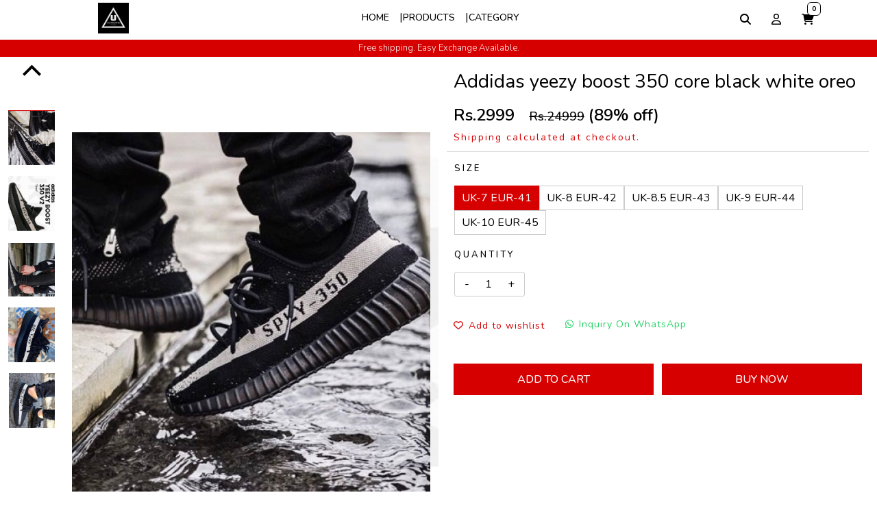

--- FILE ---
content_type: text/html; charset=UTF-8
request_url: https://theultimatestore.cartpe.in/addidas-yeezy-boost-350-core-black-white-oreo-theultimatestore.html?color=0
body_size: 15036
content:
<!-- Start Product Details CSS -->
     <link href="https://cartpe.in/assets/builderv3/css/product_card/productcard.css" rel="stylesheet"></link>
    <link href="https://cartpe.in/assets/builderv3/css/product_detail/product_detail.css" rel="stylesheet"></link>
<!-- End Product Details CSS -->
<!DOCTYPE html>
<html lang="en">
<head>
    <meta http-equiv="Content-Type" content="text/html; charset=UTF-8">
    <meta charset="utf-8">
    <meta http-equiv="X-UA-Compatible" content="IE=edge">
    <meta name="viewport" content="width=device-width, initial-scale=1">
    <link rel="icon" href="images/favicon.ico" type="image/ico" />

    <meta name="title" content="">
    <meta name="keywords" content="">
    <meta name="description" content="">

    <meta property="og:image" content="https://cdn.cartpe.in/images/store_logo_sm/649af4d40d89b.jpeg" />

    
    
    
    
    
    
    
    
    
    
    
    
    
    
    

    <title>theultimatestore</title>
    <link rel="icon" href="https://cdn.cartpe.in/images/store_logo/649af4d40d89b.jpeg" type="image/jpg" sizes="16x16">

    <!-- Start Common CSS -->
    <link rel="stylesheet" href="https://cartpe.in/assets/builderv3/css/common/bootstrap/css/bootstrap.min.css" media="print" onload="this.onload=null;this.media='all';">
    <link rel="stylesheet" href="https://cartpe.in/assets/builderv3/css/common/fontawesome/css/all.min.css" media="print" onload="this.onload=null;this.media='all';">
    <link rel="stylesheet" href="https://cartpe.in/assets/builderv3/css/common/aos.css">
    <link rel="stylesheet" href="https://cartpe.in/assets/builderv3/css/common/sweetalert/dist/sweetalert2.min.css" media="print" onload="this.onload=null;this.media='all';">
    <style>
        :root {
          --color:#000;
          --background:#fff;
          --main_color:#d60000;
          --second_color: #fff;
        }
    </style>
    <link rel="stylesheet" href="https://cartpe.in/assets/builderv3/css/common/web_coman.css">
    <link rel="stylesheet" href="https://cartpe.in/assets/builderv3/css/common/preloader.css">
    <!-- End Common CSS -->

    <!-- Start Header CSS -->
    <link rel="stylesheet" href="https://cartpe.in/assets/builderv3/css/header/style.css">
    <link rel="stylesheet" href="https://cartpe.in/assets/builderv3/css/common/header_margin.css">
    <!-- End Header CSS -->

    <!-- Start Footer CSS -->
    <link rel="stylesheet" href="https://cartpe.in/assets/builderv3/css/footer/footer.css">
    <!-- End Footer CSS -->

    <!-- Start Common JS -->
    <script src="https://cartpe.in/assets/builderv3/js/common/jquery.js"></script>
    <script src="https://cartpe.in/assets/builderv3/js/common/aos.js"></script>
    <script src="https://cartpe.in/assets/builderv3/css/common/bootstrap/js/bootstrap.min.js" defer></script>
    <script src="https://cartpe.in/assets/builderv3/js/common/lazyload.js" defer></script>
    <script src="https://cartpe.in/assets/builderv3/js/common/all.min.js" defer></script>
    <script src="https://cartpe.in/assets/builderv3/css/common/sweetalert/dist/sweetalert2.all.min.js" defer></script>
    <script src="https://cartpe.in/assets/builderv3/js/common/popper.min.js" defer></script>
    <!-- Start Common JS -->

    <!--VENDOR FACEBOOK PIXEL  -->
          <!-- Vendor BASIC Facebook Pixel Code -->
      <script>
        ! function(f, b, e, v, n, t, s) {
          if (f.fbq) return;
          n = f.fbq = function() {
            n.callMethod ?
              n.callMethod.apply(n, arguments) : n.queue.push(arguments)
          };
          if (!f._fbq) f._fbq = n;
          n.push = n;
          n.loaded = !0;
          n.version = '2.0';
          n.queue = [];
          t = b.createElement(e);
          t.async = !0;
          t.src = v;
          s = b.getElementsByTagName(e)[0];
          s.parentNode.insertBefore(t, s)
        }(window, document, 'script',
          'https://connect.facebook.net/en_US/fbevents.js');
        fbq('set', 'autoConfig', false, '2258689117897163');  
        fbq('init', '2258689117897163');
        fbq('track', 'PageView');
      </script>
      <noscript>
        <img height="1" width="1" style="display:none" src="https://www.facebook.com/tr?id=2258689117897163&ev=PageView&noscript=1" />
      </noscript>
      <!-- End Vendor BASIC Facebook Pixel Code  -->
    
     <!--VENDOR SNAPCHAT PIXEL  -->
         </head>
<body class="nav-sm" id="nav">
    <div class="fa-3x" id="preloader" style="display: block;text-align: center;">
  <i class="fas fa-spinner fa-spin"></i>
</div>
   
<style>
    @media screen and (max-width: 550px){
        .slider_text_animation{
            display: none;
        }
    }
    #product-outofstock{
        color: #ff0000 !important;
    }
</style> 
    <div class="app">
        <!-- builder main section start -->
        <div class="main_box" style="height: 100%;padding: 0;">
            <!-- header section start -->
            <div class="web_header">
                <style>
    .header_4 .dropdown-content {height: 90vh;overflow-y: auto;}
@media (max-width: 500px) {
    .product_card_desktop2 .variant_box {display: flex;overflow-x: scroll;margin-top: 10px;padding-bottom: 10px;}
    .product_card_desktop2 .variant_box span {border: 1px solid var(--color);padding: 0px 5px;text-transform: uppercase;font-size: 12px;margin-right: 5px;overflow: initial;text-overflow: ellipsis;display: -webkit-box;-webkit-line-clamp: 2;-webkit-box-orient: unset;}
}
</style>
<!-- header 2 -->
<div class="header_2 header_type_web" id="header_type_2">
    <div class="navbar navbar-default navbar-sticky pt-0">
        <div class="top-search w-100" style="display: none;">
            <div class="container">
            <form method="GET" action="https://theultimatestore.cartpe.in/allproduct.html">
                <div class="input-group">
                    <span class="input-group-addon mt_7"><i class="fa-solid fa-magnifying-glass"></i></span>
                    <input type="text" class="form-control search_keyword_allproduct11" name="searchkeyword" placeholder="Search">
                    <span class="input-group-addon close-search mt_7" style="cursor: pointer;"><i class="fa fa-times"></i></span>
                </div>
            </form>
            </div>
        </div>
        <div class="container"> 
            <!-- Start Header Navigation -->
            <div class="navbar-header mt-1 d-flex logo_heder">
                <a class="navbar-brand p-0 ms-3" href="https://theultimatestore.cartpe.in/" style="width: 135px;height: 45px;">
                <img loading="lazy" class="lazy" data-src="https://cdn.cartpe.in/images/store_logo_sm/649af4d40d89b.jpeg" alt="logo" style="width: 100%;height: 100%;object-fit: contain">
                </a>
            </div>
            <!-- End Header Navigation -->
            <div class="hide_show">
                <ul class="nav navbar-nav navbar-center nav_link ">
                    <li class="nav_li"><a href="https://theultimatestore.cartpe.in/">Home</a></li>
                    <li class="nav_li"><a href="https://theultimatestore.cartpe.in/allproduct.html">Products</a></li>
                    <li class="nav_li category_d"><a href="https://theultimatestore.cartpe.in/allcategory.html">Category</a></li>
                </ul>
            </div>
            <div class="attr-nav">
                <ul>
                    <li class="search">
                        <a href="#"><span class="fa-solid fa-magnifying-glass"></span></a>
                    </li>

                                        <li class="dropdown">
                        <a href="https://theultimatestore.cartpe.in/store_login.html">
                            <span class="fa-regular fa-user"></span>
                        </a>
                    </li>
                                          
                    <li>
                        <a role="button" class="cartview">
                            <span class="fa-solid fa-cart-shopping"></span>
                            <span class="badge badge-bg-1">0</span>
                        </a>
                    </li>
                </ul>
            </div>
        </div>
    </div>
    <div class="mobile">
        <ul class="mobile_view">
            <li class=""> <a href="https://theultimatestore.cartpe.in/"><i class="fa-solid fa-house"></i><p>HOME</p></a></li>
            <li> <a href="https://theultimatestore.cartpe.in/allproduct.html"><i class="fa-solid fa-store"></i><p>PRODUCT</p></a> </li>
            <li> <a href="https://theultimatestore.cartpe.in/allcategory.html"><i class="fa-solid fa-cubes"></i><p>CATEGORY</p></a></li>
                            <li><a href="https://theultimatestore.cartpe.in/store_login.html"><i class="fa-regular fa-heart"></i><p>WISHLIST</p></a> </li> 
                    </ul>
    </div>
    <!-- slider section start -->
    <div class="web_slider_text flag_is_slider_text">
        
<div class="slider_div flag_is_slider_widget">
    <div id="carouselExampleFade" class="carousel slide carousel-fade" data-bs-ride="carousel">
        <div class="carousel-inner">
                                        <div class="carousel-item active " style="height: auto !important;">
            <h1 class="slider_text_animation">
            Free shipping. Easy Exchange Available.            </h1>
          </div>
                                                  <div class="carousel-item " style="height: auto !important;">
            <h1 class="slider_text_animation">
            Cash on Delivery All Over India            </h1>
          </div>
                                                  <div class="carousel-item " style="height: auto !important;">
            <h1 class="slider_text_animation">
            Extra Discounts on Pre-Payments            </h1>
          </div>
                                      </div>
      </div>
</div>
<style>
  .slider_text_animation {
      text-align: center;
      font-size: 13px;
      color: var(--second_color);
      font-weight: 300;
      padding: 5px 0;
      background: var(--main_color);
      margin-bottom: 0;
  }
</style>
    </div>
    <!-- slider section end -->
</div>


<!-- side menu canva start -->
<div class="offcanvas offcanvas-start" data-bs-scroll="true" tabindex="-1" id="offcanvasWithBothOptions" aria-labelledby="offcanvasWithBothOptionsLabel" style="background: var(--background);color: var(--color);width: 320px;">
    <div class="offcanvas-header">
    <h5 class="offcanvas-title" id="offcanvasWithBothOptionsLabel">Menu</h5>
    <button type="button" class="btn-close" data-bs-dismiss="offcanvas" aria-label="Close"><i class="fa-solid fa-xmark" style="font-size: 27px;margin-top: -6px;margin-left: -2px;color: var(--color);"></i></button>
    </div>
    <div class="offcanvas-body">
    <div class="header_3_sidemenu">
        <div class="accordion" id="accordionExample">
                                    <div class="accordion-item">
                                <h2 class="accordion-header" id="headingOne3">
                                <button class="accordion-button" type="button" data-bs-toggle="collapse" data-bs-target="#collapseOne3" aria-expanded="true" aria-controls="collapseOne3">
                                 Footwear (men)                                </button>
                                </h2>
                                <div id="collapseOne3" class="accordion-collapse collapse show" aria-labelledby="headingOne3" data-bs-parent="#accordionExample">
                                <div class="accordion-body">
                                    <ul>
                                                                                                <li><a href="https://theultimatestore.cartpe.in/men-s-kick-footwear.html" style="text-decoration:none;">Men's Kick</a></li>
                                                                                                <li><a href="https://theultimatestore.cartpe.in/men-rsquo-s-shoe-footwear.html" style="text-decoration:none;">Men’s Shoe</a></li>
                                                                            </ul>
                                </div>
                                </div>
                            </div>
                                        <div class="accordion-item">
                                <h2 class="accordion-header" id="headingOne25">
                                <button class="accordion-button" type="button" data-bs-toggle="collapse" data-bs-target="#collapseOne25" aria-expanded="true" aria-controls="collapseOne25">
                                Men Watches                                </button>
                                </h2>
                                <div id="collapseOne25" class="accordion-collapse collapse " aria-labelledby="headingOne25" data-bs-parent="#accordionExample">
                                <div class="accordion-body">
                                    <ul>
                                                                                                <li><a href="https://theultimatestore.cartpe.in/mens-watch.html" style="text-decoration:none;">Mens Watch</a></li>
                                                                                                <li><a href="https://theultimatestore.cartpe.in/luxury-watch-collection-watches.html" style="text-decoration:none;">Luxury Watch Collection</a></li>
                                                                            </ul>
                                </div>
                                </div>
                            </div>
                                        <div class="accordion-item">
                                <h2 class="accordion-header" id="headingOne160">
                                <button class="accordion-button" type="button" data-bs-toggle="collapse" data-bs-target="#collapseOne160" aria-expanded="true" aria-controls="collapseOne160">
                                Women Watches                                </button>
                                </h2>
                                <div id="collapseOne160" class="accordion-collapse collapse " aria-labelledby="headingOne160" data-bs-parent="#accordionExample">
                                <div class="accordion-body">
                                    <ul>
                                                                                                <li><a href="https://theultimatestore.cartpe.in/ladies-watch-watches.html" style="text-decoration:none;">Ladies Watch</a></li>
                                                                            </ul>
                                </div>
                                </div>
                            </div>
                                        <div class="accordion-item">
                                <h2 class="accordion-header" id="headingOne49">
                                <button class="accordion-button" type="button" data-bs-toggle="collapse" data-bs-target="#collapseOne49" aria-expanded="true" aria-controls="collapseOne49">
                                 Eye Wear                                </button>
                                </h2>
                                <div id="collapseOne49" class="accordion-collapse collapse " aria-labelledby="headingOne49" data-bs-parent="#accordionExample">
                                <div class="accordion-body">
                                    <ul>
                                                                                                <li><a href="https://theultimatestore.cartpe.in/sunglasses-eye-wear-men.html" style="text-decoration:none;">Sunglasses</a></li>
                                                                                                <li><a href="https://theultimatestore.cartpe.in/sunglasses-amp-frames-eye-wear-men.html" style="text-decoration:none;">Sunglasses and Frames</a></li>
                                                                            </ul>
                                </div>
                                </div>
                            </div>
                                        <div class="accordion-item">
                                <h2 class="accordion-header" id="headingOne79">
                                <button class="accordion-button" type="button" data-bs-toggle="collapse" data-bs-target="#collapseOne79" aria-expanded="true" aria-controls="collapseOne79">
                                 BAGS                                </button>
                                </h2>
                                <div id="collapseOne79" class="accordion-collapse collapse " aria-labelledby="headingOne79" data-bs-parent="#accordionExample">
                                <div class="accordion-body">
                                    <ul>
                                                                                                <li><a href="https://theultimatestore.cartpe.in/hand-bags.html" style="text-decoration:none;">Hand bags</a></li>
                                                                            </ul>
                                </div>
                                </div>
                            </div>
                                        <div class="accordion-item">
                                <h2 class="accordion-header" id="headingOne837">
                                <button class="accordion-button" type="button" data-bs-toggle="collapse" data-bs-target="#collapseOne837" aria-expanded="true" aria-controls="collapseOne837">
                                 PERFUME                                </button>
                                </h2>
                                <div id="collapseOne837" class="accordion-collapse collapse " aria-labelledby="headingOne837" data-bs-parent="#accordionExample">
                                <div class="accordion-body">
                                    <ul>
                                                                                                <li><a href="https://theultimatestore.cartpe.in/perfume-for-women-fragrance.html" style="text-decoration:none;">Perfume For Women</a></li>
                                                                                                <li><a href="https://theultimatestore.cartpe.in/perfume-1.html" style="text-decoration:none;">Perfume For Men</a></li>
                                                                            </ul>
                                </div>
                                </div>
                            </div>
                                        <div class="accordion-item">
                                <h2 class="accordion-header" id="headingOne10">
                                <button class="accordion-button" type="button" data-bs-toggle="collapse" data-bs-target="#collapseOne10" aria-expanded="true" aria-controls="collapseOne10">
                                 Mens Top                                 </button>
                                </h2>
                                <div id="collapseOne10" class="accordion-collapse collapse " aria-labelledby="headingOne10" data-bs-parent="#accordionExample">
                                <div class="accordion-body">
                                    <ul>
                                                                                                <li><a href="https://theultimatestore.cartpe.in/t-shirts-cloths-top-wear-men.html" style="text-decoration:none;">T-Shirts</a></li>
                                                                                                <li><a href="https://theultimatestore.cartpe.in/shirts-clothes-top-wear-men.html" style="text-decoration:none;">Shirts</a></li>
                                                                                                <li><a href="https://theultimatestore.cartpe.in/jackets.html" style="text-decoration:none;">Jackets</a></li>
                                                                                                <li><a href="https://theultimatestore.cartpe.in/hoodies.html" style="text-decoration:none;">Hoodies</a></li>
                                                                            </ul>
                                </div>
                                </div>
                            </div>
                                        <div class="accordion-item">
                                <h2 class="accordion-header" id="headingOne19">
                                <button class="accordion-button" type="button" data-bs-toggle="collapse" data-bs-target="#collapseOne19" aria-expanded="true" aria-controls="collapseOne19">
                                 Mens Bottom                                 </button>
                                </h2>
                                <div id="collapseOne19" class="accordion-collapse collapse " aria-labelledby="headingOne19" data-bs-parent="#accordionExample">
                                <div class="accordion-body">
                                    <ul>
                                                                                                <li><a href="https://theultimatestore.cartpe.in/jeans.html" style="text-decoration:none;">Jeans</a></li>
                                                                                                <li><a href="https://theultimatestore.cartpe.in/track-pants.html" style="text-decoration:none;">Track Pants</a></li>
                                                                                                <li><a href="https://theultimatestore.cartpe.in/trousers.html" style="text-decoration:none;">Trousers</a></li>
                                                                            </ul>
                                </div>
                                </div>
                            </div>
                                        <div class="accordion-item">
                                <h2 class="accordion-header" id="headingOne122">
                                <button class="accordion-button" type="button" data-bs-toggle="collapse" data-bs-target="#collapseOne122" aria-expanded="true" aria-controls="collapseOne122">
                                 MEN ACCESSORIES                                </button>
                                </h2>
                                <div id="collapseOne122" class="accordion-collapse collapse " aria-labelledby="headingOne122" data-bs-parent="#accordionExample">
                                <div class="accordion-body">
                                    <ul>
                                                                                                <li><a href="https://theultimatestore.cartpe.in/cap.html" style="text-decoration:none;">Cap</a></li>
                                                                            </ul>
                                </div>
                                </div>
                            </div>
                                        <div class="accordion-item">
                                <h2 class="accordion-header" id="headingOne35">
                                <button class="accordion-button" type="button" data-bs-toggle="collapse" data-bs-target="#collapseOne35" aria-expanded="true" aria-controls="collapseOne35">
                                 Footwear (Ladies)                                </button>
                                </h2>
                                <div id="collapseOne35" class="accordion-collapse collapse " aria-labelledby="headingOne35" data-bs-parent="#accordionExample">
                                <div class="accordion-body">
                                    <ul>
                                                                                                <li><a href="https://theultimatestore.cartpe.in/ladies-shoes-footwear-women.html" style="text-decoration:none;">Women's Shoes</a></li>
                                                                            </ul>
                                </div>
                                </div>
                            </div>
                                        <div class="accordion-item">
                                <h2 class="accordion-header" id="headingOne1">
                                <button class="accordion-button" type="button" data-bs-toggle="collapse" data-bs-target="#collapseOne1" aria-expanded="true" aria-controls="collapseOne1">
                                 Men                                </button>
                                </h2>
                                <div id="collapseOne1" class="accordion-collapse collapse " aria-labelledby="headingOne1" data-bs-parent="#accordionExample">
                                <div class="accordion-body">
                                    <ul>
                                                                                                <li><a href="https://theultimatestore.cartpe.in/premium-track-suits-men.html" style="text-decoration:none;">Premium Track Suits</a></li>
                                                                                                <li><a href="https://theultimatestore.cartpe.in/premium-sweatshirts-men.html" style="text-decoration:none;">Premium sweatshirts</a></li>
                                                                            </ul>
                                </div>
                                </div>
                            </div>
                                        <div class="accordion-item">
                                <h2 class="accordion-header" id="headingOne1019">
                                <button class="accordion-button" type="button" data-bs-toggle="collapse" data-bs-target="#collapseOne1019" aria-expanded="true" aria-controls="collapseOne1019">
                                 Premium                                </button>
                                </h2>
                                <div id="collapseOne1019" class="accordion-collapse collapse " aria-labelledby="headingOne1019" data-bs-parent="#accordionExample">
                                <div class="accordion-body">
                                    <ul>
                                                                                                <li><a href="https://theultimatestore.cartpe.in/premium-sunglass-.html" style="text-decoration:none;">Premium sunglass</a></li>
                                                                            </ul>
                                </div>
                                </div>
                            </div>
                        
            <div class="accordion-item">
                <h2 class="accordion-header" id="headingFour">
                <a href="https://theultimatestore.cartpe.in/allproduct.html" class="all_prod collapsed" type="button">
                All Product</a>
                </h2>
            </div>
            <div class="accordion-item">
                <h2 class="accordion-header" id="headingFive">
                <a href="https://theultimatestore.cartpe.in/allcategory.html" class="all_prod collapsed" type="button">
                All categories</a>
                </h2>
            </div>
            </div>
        <div>
       
        </div>
    </div>
    </div>
</div>

<!-- CART CANVA START -->
<div class="offcanvas offcanvas-end bg_color header_1 offcanvas-body-cart" tabindex="-1" id="offcanvasRight" aria-labelledby="offcanvasRightLabel" style="background:var(--background);">
    <div class="offcanvas-header" style="border-bottom: 0.5px solid #ccc;">
        <h5 id="offcanvasRightLabel">CART</h5>
        <button type="button" class="btn-close text-reset" data-bs-dismiss="offcanvas" aria-label="Close" style="background-color: white;"></button>
    </div>
    <div class="fa-3x text-center" id="loadmorespincart" style="display:none;margin-top: 150px;">
        <i class="fas fa-spinner fa-spin"></i>
    </div>
</div>
<style>
   .hidden{
    display:none!important;
   } 
</style>
<script>
    $(document).ready(function() {
        $("#header_5_search").on( "click", function() {
        $("#header_5_search_form").submit();
    });
    });
</script>
<script>
    $(document).ready(function() {
        if ($("#header_type_5").hasClass("header_type_web")) {
            $(".mobile4").addClass("hidden");
        }
    });
</script>
<script>
    $("#sidebar_show_hide").click(function () {
        // alert('hii');
        $("#ul_menu").addClass("active");
    });
    $("#sidebar_show_hide_close").click(function () {
        $("#ul_menu").removeClass("active");
    });
    $(".main_div").click(function () {
        $("#ul_menu").removeClass("active");
    });
</script>
<script>
    $(document).ready(function(){
        
    $("#header_3_search").on( "click", function() {
        $("#header_3_search_form").submit();
    });

    $( ".incr_button_plus" ).on( "click", function() {
        var dataid = $(this).data('id');
        var value = parseInt(document.getElementById(dataid).value, 10);
        value = isNaN(value) ? 0 : value;
        if(value<10){
            value++;
                document.getElementById(dataid).value = value;
        }
    });

    $( ".incr_button_minus" ).on( "click", function() {
        var dataid = $(this).data('id');
        var value = parseInt(document.getElementById(dataid).value, 10);
        value = isNaN(value) ? 0 : value;
        if(value>1){
            value--;
                document.getElementById(dataid).value = value;
        }
    });

    $( ".cartview" ).on( "click", function() {
        $("#loadmorespincart").show();
        $(".offcanvasbodycart").html("");
        $(".offcanvas-footer").html("");
        $("#offcanvasRight").offcanvas('show');
        $.ajax({
            type: 'get',
            url: 'https://theultimatestore.cartpe.in/product/store_cart_view_builder',
            data: {},
            success: function(response) {
                $(".offcanvas-body-cart").html(response);
                $("#loadmorespincart").hide();
                var count = $('.store_removecart').length;
                $(".badge-bg-1").html(count);
            },error: function(){
                
            }
        });
    });

    var session_id = '';
    var storename = 'theultimatestore';
    var vendor_id = '27790';
    var cookie_set_user = '';
    setTimeout(function() {
    $.ajax({
        type: 'get',
        url: 'https://theultimatestore.cartpe.in/product/store_cart_count_builder_new',
        data: {
            session_id: session_id,
            storename: storename,
            vendor_id: vendor_id,
            cookie_set_user: cookie_set_user,
        },
        success: function(response) {
            $(".badge-bg-1").html(response);
        },error: function(){}
    });
    }, 2500);

});
</script>

<style>
    .all_prod{
        display: flex;
        align-items: center;
        width: 100%;
        padding: var(--bs-accordion-btn-padding-y) var(--bs-accordion-btn-padding-x);
        border: 0;
        border-radius: 0;
        overflow-anchor: none;
        transition: var(--bs-accordion-transition);
        text-align: left;
        cursor: pointer;
        color: var(--color) !important;
        background-color: var(--background) !important;
        font-size: 1rem;
    }
</style>
            </div>
            <!-- header section end -->
            <div class="main_margin_top">
                
            <main id="main" class="">
            <div class="container-fluid pd_tp">
                <div class="row">
                <div class="col-12 col-md-12 col-lg-6 col-sm-12 mb-3">
                    <div class="container-fluid crous_product " style="padding-right: 0px;padding-left: 0px;">
                    <div class="row">
                        <div class="left none_768">
                        <div class="carousel carousel-nav" data-flickity='{ "asNavFor": ".carousel-main", "contain" : true, "pageDots": false, "contain": true, "setGallerySize": false }'>
                                                            <div class="carousel-cell">
                                    <img loading="lazy" class="lazy" data-src="https://cdn.cartpe.in/images/gallery_md/654660ab6c24e.jpeg" alt="">
                                </div>
                                                            <div class="carousel-cell">
                                    <img loading="lazy" class="lazy" data-src="https://cdn.cartpe.in/images/gallery_md/654660ab9d118.jpeg" alt="">
                                </div>
                                                            <div class="carousel-cell">
                                    <img loading="lazy" class="lazy" data-src="https://cdn.cartpe.in/images/gallery_md/654660ab98b50.jpeg" alt="">
                                </div>
                                                            <div class="carousel-cell">
                                    <img loading="lazy" class="lazy" data-src="https://cdn.cartpe.in/images/gallery_md/654660ab7a35f.jpeg" alt="">
                                </div>
                                                            <div class="carousel-cell">
                                    <img loading="lazy" class="lazy" data-src="https://cdn.cartpe.in/images/gallery_md/654660ab73868.jpeg" alt="">
                                </div>
                                                    </div>
                        </div>
                        <div class="right">
                        <a type="button" class="zoom_button"  data-bs-toggle="modal" data-bs-target="#zoom_modal"><i class="fa-solid fa-magnifying-glass-plus"></i></a>
                                                <div class="carousel carousel-main" data-flickity='{ "sync": ".carousel-nav", "prevNextButtons": false }'>
                                                            <div class="new_pro_img" >
                                <img loading="lazy" class="lazy" data-src="https://cdn.cartpe.in/images/gallery_lg/654660ab6c24e.jpeg" alt="">
                                </div>
                                                            <div class="new_pro_img" >
                                <img loading="lazy" class="lazy" data-src="https://cdn.cartpe.in/images/gallery_lg/654660ab9d118.jpeg" alt="">
                                </div>
                                                            <div class="new_pro_img" >
                                <img loading="lazy" class="lazy" data-src="https://cdn.cartpe.in/images/gallery_lg/654660ab98b50.jpeg" alt="">
                                </div>
                                                            <div class="new_pro_img" >
                                <img loading="lazy" class="lazy" data-src="https://cdn.cartpe.in/images/gallery_lg/654660ab7a35f.jpeg" alt="">
                                </div>
                                                            <div class="new_pro_img" >
                                <img loading="lazy" class="lazy" data-src="https://cdn.cartpe.in/images/gallery_lg/654660ab73868.jpeg" alt="">
                                </div>
                                                    </div>
                        </div>
                    </div>
                    </div>
                </div>

                
                <div class="col-12 col-md-12 col-lg-6 col-sm-12">
                    <div class="container-fluid" style="padding-right: 0px;padding-left: 0px;">
                    <div class="product_desc">
                        <div class="product-name">
                        <h1>Addidas yeezy boost 350 core black white oreo</h1>
                        </div>
                        <div class="product_price">
                            <div id="price_div">
                            <h1>Rs.2999 <span>Rs.24999</span> (89% off)</h1>
                            </div>
                            <p class="mb-0 small_font mt-1" style="letter-spacing: 2px;">Shipping calculated at checkout.</p>
                                                    </div>

                        <div class="product_size pl_pr_20">
                                                                                                <label class="qty_" for="qty">Size</label>
                                                                <div class="size_smallbox">
                                    <ul>
                                                                                    <li style="cursor: pointer;" class="size_clickk add_class active li_411" id="411">
                                                <a href="javascript:void(0);" id="411" class="size_click li_411 active" product_id="56043660">
                                                UK-7 EUR-41                                                </a>
                                            </li>
                                                                                    <li style="cursor: pointer;" class="size_clickk add_class  li_413" id="413">
                                                <a href="javascript:void(0);" id="413" class="size_click li_413 " product_id="56043660">
                                                UK-8 EUR-42                                                </a>
                                            </li>
                                                                                    <li style="cursor: pointer;" class="size_clickk add_class  li_850" id="850">
                                                <a href="javascript:void(0);" id="850" class="size_click li_850 " product_id="56043660">
                                                UK-8.5 EUR-43                                                </a>
                                            </li>
                                                                                    <li style="cursor: pointer;" class="size_clickk add_class  li_851" id="851">
                                                <a href="javascript:void(0);" id="851" class="size_click li_851 " product_id="56043660">
                                                UK-9 EUR-44                                                </a>
                                            </li>
                                                                                    <li style="cursor: pointer;" class="size_clickk add_class  li_852" id="852">
                                                <a href="javascript:void(0);" id="852" class="size_click li_852 " product_id="56043660">
                                                UK-10 EUR-45                                                </a>
                                            </li>
                                                                            </ul>
                                </div>
                                                        <!-- ITEM LEFT START -->
                            <!-- <p class="small_font mb-0"> <i class="far fa-dot-circle me-2"></i>Low stock - 2 items left</p> -->
                            <!-- ITEM LEFT END -->
                        </div>
                        <form method="post" action="https://theultimatestore.cartpe.in/store_addtocart" class="variable" id="add_to_cart_frm">
                        <div class="product_qty pl_pr_20">
                                                            <label for="qty">Quantity</label>
                                <div class="qty_button">
                                    <input type="button" class="incr_button incr_button_minus" value="-" data-id="product_qty">
                                    <input type="text" id="product_qty" name="qty" value="1" data-max="10" maxlength="2" max="10" size="1" class="input-text qty quantity incr_value" readonly="">
                                    <input type="button" class="incr_button incr_button_plus" value="+" data-id="product_qty">
                                </div>
                                                        <input type="hidden" name="size_id" id="size_id_hidden" class="size_id_hidden" value="411" />
                            <input type="hidden" name="color" id="color_hidden" class="color_hidden" value="0" />
                            <input type="hidden" name="product_id" id="product_id" value="56043660" />
                            <input type="hidden" name="store_slug" value="theultimatestore" />
                        </div>
                        <div class="product_icon">
                                                <div class="wishlist_icon color_  small_font show_hide">
                        <a style="color: var(--main_color);" class="active pull-right" href="https://theultimatestore.cartpe.in/store_login.html">
                        <i class="fa-regular fa-heart me-2 small_font"></i>Add to wishlist
                        </a>
                        </div>
                                                                            <div class="whatsapp_icon small_font" style="color: #25D366;">
                                <a style="color: #25D366;" class="primary-btn btn-whatsapp mr-3" href="https://api.whatsapp.com/send?phone=917869207775&amp;text=i am interested in Addidas yeezy boost 350 core black white oreo https%3A%2F%2Ftheultimatestore.cartpe.in%2Faddidas-yeezy-boost-350-core-black-white-oreo-theultimatestore.html%3Fcolor%3D0" target="_blank"><i class="fab fa-whatsapp me-2 "></i>Inquiry On WhatsApp</a>
                            </div>
                                                </div>
                        <div class="add_to_cart_buy_now">
                                                    <button class="btn btn_primary add_to_cart_btn" name="add_to_cart" href="javascript:void(0)">Add To Cart</button>
                                                
                        <button class="btn btn_primary add_to_cart_btn" id="buy_now_btn" name="buy_now" >Buy Now</button>
                        
                        </div>
                        </form>


                                            </div>
                    </div>
                </div>
                                </div>
                <!--image Modal -->
                <div class="modal fade" id="zoom_modal" tabindex="-1" aria-labelledby="exampleModalLabel" aria-hidden="true">
                <div class="modal-dialog modal-lg" style="margin: 0.50rem auto;">
                    <div class="modal-content" style="height: 95vh;background-color: #000;border:1px solid var(--main_color);">
                    <button type="button" class="btn-close close_modal" data-bs-dismiss="modal" aria-label="Close"
                        style="border: 0.5px solid #cccc;right: 47%;top: 89%;padding: 0.5em 0.5em;border-radius: 50%;"></button>
                    <div class="modal-body" >
                        <div class="container-fluid " style="padding-right: 0px;padding-left: 0px;">
                        <div id="carouselExampleDark" class="carousel slide" data-bs-ride="carousel"
                            style="background: transparent;">
                            <div class="carousel-inner">
                                                                    <div class="carousel-item cat_imgg active" style="height: 92vh !important;">
                                        <img loading="lazy" data-src="https://cdn.cartpe.in/images/gallery_lg/654660ab6c24e.jpeg" class="d-block w-100 lazy" alt="...">
                                    </div>
                                                                    <div class="carousel-item cat_imgg " style="height: 92vh !important;">
                                        <img loading="lazy" data-src="https://cdn.cartpe.in/images/gallery_lg/654660ab9d118.jpeg" class="d-block w-100 lazy" alt="...">
                                    </div>
                                                                    <div class="carousel-item cat_imgg " style="height: 92vh !important;">
                                        <img loading="lazy" data-src="https://cdn.cartpe.in/images/gallery_lg/654660ab98b50.jpeg" class="d-block w-100 lazy" alt="...">
                                    </div>
                                                                    <div class="carousel-item cat_imgg " style="height: 92vh !important;">
                                        <img loading="lazy" data-src="https://cdn.cartpe.in/images/gallery_lg/654660ab7a35f.jpeg" class="d-block w-100 lazy" alt="...">
                                    </div>
                                                                    <div class="carousel-item cat_imgg " style="height: 92vh !important;">
                                        <img loading="lazy" data-src="https://cdn.cartpe.in/images/gallery_lg/654660ab73868.jpeg" class="d-block w-100 lazy" alt="...">
                                    </div>
                                                            </div>
                            <button class="carousel-control-prev" type="button" data-bs-target="#carouselExampleDark"
                            data-bs-slide="prev" style="left: 30%;bottom: 27px;top:90%">
                            <span class="carousel-control-prev-icon" aria-hidden="true"
                                style="box-shadow: 0 0.5rem 1rem rgb(0 0 0 / 40%);"> </span>
                            <span class="visually-hidden">Previous</span>
                            </button>
                            <button class="carousel-control-next" type="button" data-bs-target="#carouselExampleDark"
                            data-bs-slide="next" style="right: 30%;bottom: 27px;top:90%">
                            <span class="carousel-control-next-icon" aria-hidden="true"
                                style="box-shadow: 0 0.5rem 1rem rgb(0 0 0 / 40%);"></span>
                            <span class="visually-hidden">Next</span>
                            </button>
                        </div>
                        </div>
                    </div>
                    </div>
                </div>
                </div>

                <!--video Modal -->
                
            </div>
                                    <div class="container pb-5" >
                <div class="product_card_desktop2">
                    <div class="one mt-3">
                        <h1>Related Products</h1>
                    </div>
                    <ul class="results-base">
                                                <li class="product-base">
                            <a target="_blank" href="https://theultimatestore.cartpe.in/onitsuka-tiger-mexico-66-cream-green-orange-theultimatestore.html">
                            <div class="product-imageSliderContainer">
                                <div class="product-sliderContainer" style="display: block;">
                                    <div style="background: rgb(244, 255, 249);">
                                        <div class="height_width">
                                            <picture draggable="false" class="img-responsive" style="width: 100%;height: 100%;display: flex;">
                                            <img loading="lazy" draggable="false" data-src="https://cdn.cartpe.in/images/gallery_sm/68b4c887598bc.jpeg" class="img-responsive lazy" alt="Onitsuka Tiger Mexico 66 Cream Green Orange" title="Onitsuka Tiger Mexico 66 Cream Green Orange" style="width: 100%;display: block;">
                                            </picture>
                                        </div>
                                    </div>
                                </div>
                                                                    <div class="whatsspp_icon">
                                        <a href="https://api.whatsapp.com/send?phone=917869207775&amp;text=i am interested in Onitsuka Tiger Mexico 66 Cream Green Orange https%3A%2F%2Ftheultimatestore.cartpe.in%2Fonitsuka-tiger-mexico-66-cream-green-orange-theultimatestore.html%3Fcolor%3D0" target="_blank"><i class="fa-brands fa-whatsapp"></i></a>
                                    </div>
                                                            </div>
                            <div class="product-productMetaInfo">
                                <h3 class="product-brand">Onitsuka Tiger Mexico 66 Cream Green Orange</h3>
                                                                    <div class="product-price">
                                        <span>
                                        <span class="product-discountedPrice">Rs 2599.00</span>
                                        <span class="product-strike">Rs 12000.00</span>
                                        </span>
                                    </div>
                                                                <div class="variant_box">
                                                                    <span>UK-7 EUR-41</span>
                                                                    <span>UK-7.5 EUR-42</span>
                                                                    <span>UK-8.5 EUR-43</span>
                                                                    <span>UK-9 EUR-44</span>
                                                                    <span>UK-10 EUR-45</span>
                                                                </div>
                            </div>
                            </a>
                                                        <div class="product-actions">
                                <span data-product-id="315823333" data-slug="27790" class="product-wishlistFlex product-actionsButton product-wishlist" style="width: 100%; text-align: center;border: 0.5px solid #ccc;padding:5px 3px;cursor:pointer;">
                                <span class="sprites-notWishlisted" id="wishlisted_315823333">
                                <i class="fa-regular fa-heart me-2"></i>
                                </span>wishlist</span>
                            </div>
                        </li>
                                                <li class="product-base">
                            <a target="_blank" href="https://theultimatestore.cartpe.in/nike-p-6000-platinum-tint-black-theultimatestore.html">
                            <div class="product-imageSliderContainer">
                                <div class="product-sliderContainer" style="display: block;">
                                    <div style="background: rgb(244, 255, 249);">
                                        <div class="height_width">
                                            <picture draggable="false" class="img-responsive" style="width: 100%;height: 100%;display: flex;">
                                            <img loading="lazy" draggable="false" data-src="https://cdn.cartpe.in/images/gallery_sm/68ab984c51299.jpeg" class="img-responsive lazy" alt="Nike P 6000 Platinum Tint Black" title="Nike P 6000 Platinum Tint Black" style="width: 100%;display: block;">
                                            </picture>
                                        </div>
                                    </div>
                                </div>
                                                                    <div class="whatsspp_icon">
                                        <a href="https://api.whatsapp.com/send?phone=917869207775&amp;text=i am interested in Nike P 6000 Platinum Tint Black https%3A%2F%2Ftheultimatestore.cartpe.in%2Fnike-p-6000-platinum-tint-black-theultimatestore.html%3Fcolor%3D0" target="_blank"><i class="fa-brands fa-whatsapp"></i></a>
                                    </div>
                                                            </div>
                            <div class="product-productMetaInfo">
                                <h3 class="product-brand">Nike P 6000 Platinum Tint Black</h3>
                                                                    <div class="product-price">
                                        <span>
                                        <span class="product-discountedPrice">Rs 3300.00</span>
                                        <span class="product-strike">Rs 19999.00</span>
                                        </span>
                                    </div>
                                                                <div class="variant_box">
                                                                    <span>UK-7 EUR-41</span>
                                                                    <span>UK-7.5 EUR-42</span>
                                                                    <span>UK-8.5 EUR-43</span>
                                                                    <span>UK-9 EUR-44</span>
                                                                    <span>UK-10 EUR-45</span>
                                                                </div>
                            </div>
                            </a>
                                                        <div class="product-actions">
                                <span data-product-id="307325564" data-slug="27790" class="product-wishlistFlex product-actionsButton product-wishlist" style="width: 100%; text-align: center;border: 0.5px solid #ccc;padding:5px 3px;cursor:pointer;">
                                <span class="sprites-notWishlisted" id="wishlisted_307325564">
                                <i class="fa-regular fa-heart me-2"></i>
                                </span>wishlist</span>
                            </div>
                        </li>
                                                <li class="product-base">
                            <a target="_blank" href="https://theultimatestore.cartpe.in/puma-palermo-brown-mushroom-theultimatestore.html">
                            <div class="product-imageSliderContainer">
                                <div class="product-sliderContainer" style="display: block;">
                                    <div style="background: rgb(244, 255, 249);">
                                        <div class="height_width">
                                            <picture draggable="false" class="img-responsive" style="width: 100%;height: 100%;display: flex;">
                                            <img loading="lazy" draggable="false" data-src="https://cdn.cartpe.in/images/gallery_sm/68ab97d4704ae.jpeg" class="img-responsive lazy" alt="Puma Palermo Brown Mushroom" title="Puma Palermo Brown Mushroom" style="width: 100%;display: block;">
                                            </picture>
                                        </div>
                                    </div>
                                </div>
                                                                    <div class="whatsspp_icon">
                                        <a href="https://api.whatsapp.com/send?phone=917869207775&amp;text=i am interested in Puma Palermo Brown Mushroom https%3A%2F%2Ftheultimatestore.cartpe.in%2Fpuma-palermo-brown-mushroom-theultimatestore.html%3Fcolor%3D0" target="_blank"><i class="fa-brands fa-whatsapp"></i></a>
                                    </div>
                                                            </div>
                            <div class="product-productMetaInfo">
                                <h3 class="product-brand">Puma Palermo Brown Mushroom</h3>
                                                                    <div class="product-price">
                                        <span>
                                        <span class="product-discountedPrice">Rs 2999.00</span>
                                        <span class="product-strike">Rs 17999.00</span>
                                        </span>
                                    </div>
                                                                <div class="variant_box">
                                                                    <span>UK-7 EUR-41</span>
                                                                    <span>UK-10.5 EUR-45</span>
                                                                    <span>UK-7.5 EUR-42</span>
                                                                    <span>UK-8.5 EUR-43</span>
                                                                    <span>UK-9 EUR-44</span>
                                                                </div>
                            </div>
                            </a>
                                                        <div class="product-actions">
                                <span data-product-id="307325559" data-slug="27790" class="product-wishlistFlex product-actionsButton product-wishlist" style="width: 100%; text-align: center;border: 0.5px solid #ccc;padding:5px 3px;cursor:pointer;">
                                <span class="sprites-notWishlisted" id="wishlisted_307325559">
                                <i class="fa-regular fa-heart me-2"></i>
                                </span>wishlist</span>
                            </div>
                        </li>
                                                <li class="product-base">
                            <a target="_blank" href="https://theultimatestore.cartpe.in/theultimatestore7877.html">
                            <div class="product-imageSliderContainer">
                                <div class="product-sliderContainer" style="display: block;">
                                    <div style="background: rgb(244, 255, 249);">
                                        <div class="height_width">
                                            <picture draggable="false" class="img-responsive" style="width: 100%;height: 100%;display: flex;">
                                            <img loading="lazy" draggable="false" data-src="https://cdn.cartpe.in/images/gallery_sm/68ab978ebcb27.jpeg" class="img-responsive lazy" alt="Adidas_ Wonder Runner "Turbo Grey"" title="Adidas_ Wonder Runner "Turbo Grey"" style="width: 100%;display: block;">
                                            </picture>
                                        </div>
                                    </div>
                                </div>
                                                                    <div class="whatsspp_icon">
                                        <a href="https://api.whatsapp.com/send?phone=917869207775&amp;text=i am interested in Adidas Wonder Runner Turbo Grey https%3A%2F%2Ftheultimatestore.cartpe.in%2Ftheultimatestore7877.html%3Fcolor%3D0" target="_blank"><i class="fa-brands fa-whatsapp"></i></a>
                                    </div>
                                                            </div>
                            <div class="product-productMetaInfo">
                                <h3 class="product-brand">Adidas_ Wonder Runner "Turbo Grey"</h3>
                                                                    <div class="product-price">
                                        <span>
                                        <span class="product-discountedPrice">Rs 3999.00</span>
                                        <span class="product-strike">Rs 31500.00</span>
                                        </span>
                                    </div>
                                                                <div class="variant_box">
                                                                    <span>UK-7 EUR-41</span>
                                                                    <span>UK-8 EUR-42</span>
                                                                    <span>UK-10.5 EUR-45</span>
                                                                    <span>UK-8.5 EUR-43</span>
                                                                    <span>UK-9 EUR-44</span>
                                                                </div>
                            </div>
                            </a>
                                                        <div class="product-actions">
                                <span data-product-id="307325557" data-slug="27790" class="product-wishlistFlex product-actionsButton product-wishlist" style="width: 100%; text-align: center;border: 0.5px solid #ccc;padding:5px 3px;cursor:pointer;">
                                <span class="sprites-notWishlisted" id="wishlisted_307325557">
                                <i class="fa-regular fa-heart me-2"></i>
                                </span>wishlist</span>
                            </div>
                        </li>
                                                <li class="product-base">
                            <a target="_blank" href="https://theultimatestore.cartpe.in/puma-morphic-retro-cream-black-theultimatestore.html">
                            <div class="product-imageSliderContainer">
                                <div class="product-sliderContainer" style="display: block;">
                                    <div style="background: rgb(244, 255, 249);">
                                        <div class="height_width">
                                            <picture draggable="false" class="img-responsive" style="width: 100%;height: 100%;display: flex;">
                                            <img loading="lazy" draggable="false" data-src="https://cdn.cartpe.in/images/gallery_sm/68ab96a236d00.jpeg" class="img-responsive lazy" alt="Puma Morphic Retro Cream Black" title="Puma Morphic Retro Cream Black" style="width: 100%;display: block;">
                                            </picture>
                                        </div>
                                    </div>
                                </div>
                                                                    <div class="whatsspp_icon">
                                        <a href="https://api.whatsapp.com/send?phone=917869207775&amp;text=i am interested in Puma Morphic Retro Cream Black https%3A%2F%2Ftheultimatestore.cartpe.in%2Fpuma-morphic-retro-cream-black-theultimatestore.html%3Fcolor%3D0" target="_blank"><i class="fa-brands fa-whatsapp"></i></a>
                                    </div>
                                                            </div>
                            <div class="product-productMetaInfo">
                                <h3 class="product-brand">Puma Morphic Retro Cream Black</h3>
                                                                    <div class="product-price">
                                        <span>
                                        <span class="product-discountedPrice">Rs 3499.00</span>
                                        <span class="product-strike">Rs 24999.00</span>
                                        </span>
                                    </div>
                                                                <div class="variant_box">
                                                                    <span>UK-7 EUR-41</span>
                                                                    <span>UK-7.5 EUR-42</span>
                                                                    <span>UK-8.5 EUR-43</span>
                                                                    <span>UK-9 EUR-44</span>
                                                                    <span>UK-10 EUR-45</span>
                                                                </div>
                            </div>
                            </a>
                                                        <div class="product-actions">
                                <span data-product-id="307325553" data-slug="27790" class="product-wishlistFlex product-actionsButton product-wishlist" style="width: 100%; text-align: center;border: 0.5px solid #ccc;padding:5px 3px;cursor:pointer;">
                                <span class="sprites-notWishlisted" id="wishlisted_307325553">
                                <i class="fa-regular fa-heart me-2"></i>
                                </span>wishlist</span>
                            </div>
                        </li>
                                                <li class="product-base">
                            <a target="_blank" href="https://theultimatestore.cartpe.in/fenty-x-puma-avanti-ls-stitched-lime-sheen-theultimatestore.html">
                            <div class="product-imageSliderContainer">
                                <div class="product-sliderContainer" style="display: block;">
                                    <div style="background: rgb(244, 255, 249);">
                                        <div class="height_width">
                                            <picture draggable="false" class="img-responsive" style="width: 100%;height: 100%;display: flex;">
                                            <img loading="lazy" draggable="false" data-src="https://cdn.cartpe.in/images/gallery_sm/68ab96604cfe8.jpeg" class="img-responsive lazy" alt="Fenty x Puma avanti ls stitched lime sheen" title="Fenty x Puma avanti ls stitched lime sheen" style="width: 100%;display: block;">
                                            </picture>
                                        </div>
                                    </div>
                                </div>
                                                                    <div class="whatsspp_icon">
                                        <a href="https://api.whatsapp.com/send?phone=917869207775&amp;text=i am interested in Fenty x Puma avanti ls stitched lime sheen https%3A%2F%2Ftheultimatestore.cartpe.in%2Ffenty-x-puma-avanti-ls-stitched-lime-sheen-theultimatestore.html%3Fcolor%3D0" target="_blank"><i class="fa-brands fa-whatsapp"></i></a>
                                    </div>
                                                            </div>
                            <div class="product-productMetaInfo">
                                <h3 class="product-brand">Fenty x Puma avanti ls stitched lime sheen</h3>
                                                                    <div class="product-price">
                                        <span>
                                        <span class="product-discountedPrice">Rs 3600.00</span>
                                        <span class="product-strike">Rs 23999.00</span>
                                        </span>
                                    </div>
                                                                <div class="variant_box">
                                                                    <span>UK-7 EUR-41</span>
                                                                    <span>UK-7.5 EUR-42</span>
                                                                    <span>UK-8.5 EUR-43</span>
                                                                    <span>UK-9 EUR-44</span>
                                                                    <span>UK-10 EUR-45</span>
                                                                </div>
                            </div>
                            </a>
                                                        <div class="product-actions">
                                <span data-product-id="307325551" data-slug="27790" class="product-wishlistFlex product-actionsButton product-wishlist" style="width: 100%; text-align: center;border: 0.5px solid #ccc;padding:5px 3px;cursor:pointer;">
                                <span class="sprites-notWishlisted" id="wishlisted_307325551">
                                <i class="fa-regular fa-heart me-2"></i>
                                </span>wishlist</span>
                            </div>
                        </li>
                                                <li class="product-base">
                            <a target="_blank" href="https://theultimatestore.cartpe.in/nike-air-jordan-1-low-obsidian-theultimatestore.html">
                            <div class="product-imageSliderContainer">
                                <div class="product-sliderContainer" style="display: block;">
                                    <div style="background: rgb(244, 255, 249);">
                                        <div class="height_width">
                                            <picture draggable="false" class="img-responsive" style="width: 100%;height: 100%;display: flex;">
                                            <img loading="lazy" draggable="false" data-src="https://cdn.cartpe.in/images/gallery_sm/68ab95ffd848f.jpeg" class="img-responsive lazy" alt="Nike Air Jordan 1 Low Obsidian" title="Nike Air Jordan 1 Low Obsidian" style="width: 100%;display: block;">
                                            </picture>
                                        </div>
                                    </div>
                                </div>
                                                                    <div class="whatsspp_icon">
                                        <a href="https://api.whatsapp.com/send?phone=917869207775&amp;text=i am interested in Nike Air Jordan 1 Low Obsidian https%3A%2F%2Ftheultimatestore.cartpe.in%2Fnike-air-jordan-1-low-obsidian-theultimatestore.html%3Fcolor%3D0" target="_blank"><i class="fa-brands fa-whatsapp"></i></a>
                                    </div>
                                                            </div>
                            <div class="product-productMetaInfo">
                                <h3 class="product-brand">Nike Air Jordan 1 Low Obsidian</h3>
                                                                    <div class="product-price">
                                        <span>
                                        <span class="product-discountedPrice">Rs 2999.00</span>
                                        <span class="product-strike">Rs 21499.00</span>
                                        </span>
                                    </div>
                                                                <div class="variant_box">
                                                                    <span>UK-7 EUR-41</span>
                                                                    <span>UK-7.5 EUR-42</span>
                                                                    <span>UK-8.5 EUR-43</span>
                                                                    <span>UK-9 EUR-44</span>
                                                                    <span>UK-10 EUR-45</span>
                                                                </div>
                            </div>
                            </a>
                                                        <div class="product-actions">
                                <span data-product-id="307325550" data-slug="27790" class="product-wishlistFlex product-actionsButton product-wishlist" style="width: 100%; text-align: center;border: 0.5px solid #ccc;padding:5px 3px;cursor:pointer;">
                                <span class="sprites-notWishlisted" id="wishlisted_307325550">
                                <i class="fa-regular fa-heart me-2"></i>
                                </span>wishlist</span>
                            </div>
                        </li>
                                                <li class="product-base">
                            <a target="_blank" href="https://theultimatestore.cartpe.in/nike-air-fear-of-god-triple-black-theultimatestore.html">
                            <div class="product-imageSliderContainer">
                                <div class="product-sliderContainer" style="display: block;">
                                    <div style="background: rgb(244, 255, 249);">
                                        <div class="height_width">
                                            <picture draggable="false" class="img-responsive" style="width: 100%;height: 100%;display: flex;">
                                            <img loading="lazy" draggable="false" data-src="https://cdn.cartpe.in/images/gallery_sm/68ab94c62aca9.jpeg" class="img-responsive lazy" alt="Nike Air Fear of God Triple Black" title="Nike Air Fear of God Triple Black" style="width: 100%;display: block;">
                                            </picture>
                                        </div>
                                    </div>
                                </div>
                                                                    <div class="whatsspp_icon">
                                        <a href="https://api.whatsapp.com/send?phone=917869207775&amp;text=i am interested in Nike Air Fear of God Triple Black https%3A%2F%2Ftheultimatestore.cartpe.in%2Fnike-air-fear-of-god-triple-black-theultimatestore.html%3Fcolor%3D0" target="_blank"><i class="fa-brands fa-whatsapp"></i></a>
                                    </div>
                                                            </div>
                            <div class="product-productMetaInfo">
                                <h3 class="product-brand">Nike Air Fear of God Triple Black</h3>
                                                                    <div class="product-price">
                                        <span>
                                        <span class="product-discountedPrice">Rs 4500.00</span>
                                        <span class="product-strike">Rs 25999.00</span>
                                        </span>
                                    </div>
                                                                <div class="variant_box">
                                                                    <span>UK-7 EUR-41</span>
                                                                    <span>UK-7.5 EUR-42</span>
                                                                    <span>UK-8.5 EUR-43</span>
                                                                    <span>UK-9 EUR-44</span>
                                                                    <span>UK-10 EUR-45</span>
                                                                </div>
                            </div>
                            </a>
                                                        <div class="product-actions">
                                <span data-product-id="307325547" data-slug="27790" class="product-wishlistFlex product-actionsButton product-wishlist" style="width: 100%; text-align: center;border: 0.5px solid #ccc;padding:5px 3px;cursor:pointer;">
                                <span class="sprites-notWishlisted" id="wishlisted_307325547">
                                <i class="fa-regular fa-heart me-2"></i>
                                </span>wishlist</span>
                            </div>
                        </li>
                                                <li class="product-base">
                            <a target="_blank" href="https://theultimatestore.cartpe.in/nike-air-jordan-1-low-travis-scott-reverse-mocha-theultimatestore.html">
                            <div class="product-imageSliderContainer">
                                <div class="product-sliderContainer" style="display: block;">
                                    <div style="background: rgb(244, 255, 249);">
                                        <div class="height_width">
                                            <picture draggable="false" class="img-responsive" style="width: 100%;height: 100%;display: flex;">
                                            <img loading="lazy" draggable="false" data-src="https://cdn.cartpe.in/images/gallery_sm/68ab92711408c.jpeg" class="img-responsive lazy" alt="Nike Air Jordan 1 Low Travis Scott Reverse Mocha" title="Nike Air Jordan 1 Low Travis Scott Reverse Mocha" style="width: 100%;display: block;">
                                            </picture>
                                        </div>
                                    </div>
                                </div>
                                                                    <div class="whatsspp_icon">
                                        <a href="https://api.whatsapp.com/send?phone=917869207775&amp;text=i am interested in Nike Air Jordan 1 Low Travis Scott Reverse Mocha https%3A%2F%2Ftheultimatestore.cartpe.in%2Fnike-air-jordan-1-low-travis-scott-reverse-mocha-theultimatestore.html%3Fcolor%3D0" target="_blank"><i class="fa-brands fa-whatsapp"></i></a>
                                    </div>
                                                            </div>
                            <div class="product-productMetaInfo">
                                <h3 class="product-brand">Nike Air Jordan 1 Low Travis Scott Reverse Mocha</h3>
                                                                    <div class="product-price">
                                        <span>
                                        <span class="product-discountedPrice">Rs 3200.00</span>
                                        <span class="product-strike">Rs 21000.00</span>
                                        </span>
                                    </div>
                                                                <div class="variant_box">
                                                                    <span>UK-7 EUR-41</span>
                                                                    <span>UK-7.5 EUR-42</span>
                                                                    <span>UK-8.5 EUR-43</span>
                                                                    <span>UK-9 EUR-44</span>
                                                                    <span>UK-10 EUR-45</span>
                                                                </div>
                            </div>
                            </a>
                                                        <div class="product-actions">
                                <span data-product-id="307325537" data-slug="27790" class="product-wishlistFlex product-actionsButton product-wishlist" style="width: 100%; text-align: center;border: 0.5px solid #ccc;padding:5px 3px;cursor:pointer;">
                                <span class="sprites-notWishlisted" id="wishlisted_307325537">
                                <i class="fa-regular fa-heart me-2"></i>
                                </span>wishlist</span>
                            </div>
                        </li>
                                                <li class="product-base">
                            <a target="_blank" href="https://theultimatestore.cartpe.in/nike-air-jordan-retro-13-countdown-pack-theultimatestore.html">
                            <div class="product-imageSliderContainer">
                                <div class="product-sliderContainer" style="display: block;">
                                    <div style="background: rgb(244, 255, 249);">
                                        <div class="height_width">
                                            <picture draggable="false" class="img-responsive" style="width: 100%;height: 100%;display: flex;">
                                            <img loading="lazy" draggable="false" data-src="https://cdn.cartpe.in/images/gallery_sm/68ab9207c5521.jpeg" class="img-responsive lazy" alt="Nike Air Jordan Retro 13 CountDown Pack" title="Nike Air Jordan Retro 13 CountDown Pack" style="width: 100%;display: block;">
                                            </picture>
                                        </div>
                                    </div>
                                </div>
                                                                    <div class="whatsspp_icon">
                                        <a href="https://api.whatsapp.com/send?phone=917869207775&amp;text=i am interested in Nike Air Jordan Retro 13 CountDown Pack https%3A%2F%2Ftheultimatestore.cartpe.in%2Fnike-air-jordan-retro-13-countdown-pack-theultimatestore.html%3Fcolor%3D0" target="_blank"><i class="fa-brands fa-whatsapp"></i></a>
                                    </div>
                                                            </div>
                            <div class="product-productMetaInfo">
                                <h3 class="product-brand">Nike Air Jordan Retro 13 CountDown Pack</h3>
                                                                    <div class="product-price">
                                        <span>
                                        <span class="product-discountedPrice">Rs 2999.00</span>
                                        <span class="product-strike">Rs 16500.00</span>
                                        </span>
                                    </div>
                                                                <div class="variant_box">
                                                                    <span>UK-7 EUR-41</span>
                                                                    <span>UK-7.5 EUR-42</span>
                                                                    <span>UK-8.5 EUR-43</span>
                                                                    <span>UK-9 EUR-44</span>
                                                                    <span>UK-10 EUR-45</span>
                                                                </div>
                            </div>
                            </a>
                                                        <div class="product-actions">
                                <span data-product-id="307325533" data-slug="27790" class="product-wishlistFlex product-actionsButton product-wishlist" style="width: 100%; text-align: center;border: 0.5px solid #ccc;padding:5px 3px;cursor:pointer;">
                                <span class="sprites-notWishlisted" id="wishlisted_307325533">
                                <i class="fa-regular fa-heart me-2"></i>
                                </span>wishlist</span>
                            </div>
                        </li>
                                            </ul>
            </div>
            
            </main>

                <!-- footer section start -->
                <div class="web_footer"> 
                    
<div class="footer1 mt-3">
    <div class="container-fluid" style="border-top:1px solid #ccc">
        <div class="row">
            <div class="site-footer__graphics">
                <div class="site-footer__graphic-1"></div>
                <div class="site-footer__graphic-2"></div>
            </div>
            <div class="col-12 col-md-12 col-lg-5 col-sm-12 p-0 pt-4">
                <div class="footbox_n position-relative">
                    <ul>
                        <li class="p-1"><a class="foot_headi">CUSTOMER CARE</a></li>
                                                <li class="p-1"><a>Store Time : <span>12:00 - 8:00, Monday - Saturday</span></a></li>
                                                                        <li class="p-1"><a>Call : <span>7869207775</span></a></li>
                                                                        <li class="p-1"><a>E-mail : <span>contact.ultimatestore@gmail.com</span></a></li>
                                                                        <li class="p-1"><a>Address : <span>A-17 , 1st Floor , Valencia , Near Vip Road Vesu , Surat</span></a></li>
                                            </ul>
                </div>
            </div>
            <div class="col-12 col-md-12 col-lg-4 col-sm-12 p-0 pt-4">
                <div class="footbox_n position-relative">
                    <ul>
                                            </ul>
                </div>
            </div>
            <div class="col-12 col-md-12 col-lg-3 col-sm-12 p-0 pt-4">
                <div class="footbox_n position-relative">
                    <ul class="d-flex foot_icon">
                                                                                                                    </ul>
                    <div class="Download_app">
                                                                    </div>
                </div>
            </div>
            <div class="col-12 col-md-12 col-lg-12 col-sm-12 p-0 text-center">
                <p class="p-5" style="font-size: 13px;margin-bottom: 50px;">@ <span id="year">2025</span> All rights reserved <a href="">theultimatestore</a> </p>
            </div>
        </div>
    </div>
</div>
                </div>
                <!-- footer section end -->
            </div>
        </div>
        <!-- builder main section end -->
    </div>
    <script src="https://theultimatestore.cartpe.in/assets/builderv3/js/product_detail/flickity.pkgd.min.js "></script>
    <script src="https://theultimatestore.cartpe.in/assets/builderv3/js/product_detail/flickity-sync.js"></script>
    <script>
        $(".video_button").click(function () {
            $('#video_player').trigger('play');
        });
        $(".add_class").click(function () {
            $('input[type=radio]', this).prop("checked", true);
            $('.add_class').removeClass('active')
            $(this).addClass('active');
        });
        $('#video_modal').on('hidden.bs.modal', function () {
            $('#video_player').trigger('pause');
        });
    </script>
<script>
    $(document).on('click', '.add_to_cart_btn', function() {
		$("#add_to_cart_frm").submit();
	});
	$(document).on('click', '.add_to_cart_btn_with_mobile_no', function() {
		var mobile_no = $('#mobile_no').val();
		var url="https://theultimatestore.cartpe.in/otp_order/check_mobile_number_on_add_to_cart_ajax";
		var post_data = { mobile_no:mobile_no}; 
		if(mobile_no.length==10){
	    }else{
	        alert("Please Enter 10 Digit Number");
	    }
		$.ajax({
	        type: "POST",
	        url: url,
	        data: post_data,
	        success: function(data) {
	           var response=$.parseJSON(data);
	           console.log(response); 
	           if(response.success==true){
	             	$('#add_to_cart_btn_frm').removeAttr('type');
					$('#add_to_cart_btn_frm').trigger('click');
	           }
	        }       
	    });
	});
</script>
	<script>
		window.dataLayer = window.dataLayer || [];
		dataLayer.push({
			'ecommerce': {
				'detail': {
					'actionField': {
						'list': 'Product Detail'
					}, // 'detail' actions have an optional list property.
					'products': [{
						'name': "Nike Air Jordan Retro 13 CountDown Pack", // Name or ID is required.
						'id': '307325533',
						'price': '2999.00',
						'brand': '',
						'category': "Men's Kick",
						'variant': '0'
					}]
				}
			}
		});

					dataLayer.push({
				'event': 'productClick',
				'ecommerce': {
					'click': {
						'actionField': {
							'list': 'Product Click'
						}, // Optional list property.
						'products': [{
							'name': "Nike Air Jordan Retro 13 CountDown Pack", // Name or ID is required.
							'id': '307325533',
							'price': '2999.00',
							'brand': '',
							'category': "Men's Kick",
							'variant': '0',
							'position': 1
						}]
					}
				},
			});
			</script>
	
<!--===== End Category Section =====-->
<script>
	$(".size_clickk").click(function() {
		var product_id = '56043660';
        $('.size_click').removeClass('active');
        $('.add_class').removeClass('active');
		$('#size_id_hidden').val($(this).attr('id'));
		var size = $(this).attr('id');
        $(".li_"+size).addClass('active');
        var color = encodeURIComponent($('#color_hidden').val());
        var url = "https://theultimatestore.cartpe.in/price_ajax/?size_id=" + size + "&product_id=" + product_id + "&color=" + color;
        $.ajax({
            url: url,
            type: "GET",
            data: {
                size_id: size,
                product_id: product_id,
                color: color
            },
            success: function (response) {
                console.log("AJAX success:", response);
                $("#price_div").html(response);  // Inject the returned HTML (or data) into #price_div
            },
            error: function (xhr, status, error) {
                console.error("AJAX error:", status, error);
                //$("#price_div").html("<p style='color:red;'>Failed to load price. Please try again.</p>");
            }
        });
        console.log(url); // Check if the URL is correct
        history.pushState(null, null, "?color=" + color + "&size=" + size);
		//$("#select_qty").load("https://theultimatestore.cartpe.in/size_dropdown_ajax/?size_id=" + $(this).attr('id') + "&product_id=" + product_id + "&color=" + color);
		//$("#price_div").load("https://theultimatestore.cartpe.in/price_ajax/?size_id=" + $(this).attr('id') + "&product_id=" + $('#product_id').val() + "&color=" + color);
	});
</script>
<!--VENDOR FACEBOOK PIXEL  -->
            <!-- Vendor Facebook Pixel Code --> 
        <script>
        fbq('track', 'ViewContent', {
            content_name: 'Addidas yeezy boost 350 core black white oreo',
            content_category: 'Men's Kick',
            content_id: '56043660',
            content_type: 'product',
            value: 2999,
            currency: 'INR'
        });
        </script>
        <!-- End Vendor Facebook Pixel Code -->
    
     
<script>
    $(document).ready(function() {
        $("#preloader").hide();
        $("#main-content").show();
        $(".header_type_web").hide();
        $("#header_type_2").show();
        $(".category_type_web").hide();
        $("#category_type_2").show();
        $(".photogrid_type_web").hide();
        $("#photogrid_type_5").show();
        $(".smallbanner_type_web").hide();
        $("#smallbanner_type_2").show();
        $(".infosection_type_web").hide();
        $("#infosection_type_1").show();
        $(".footer_type_web").hide();
        $("#footer_type_1").show();

        var color_bgcolor = "#fff";
        color_bgcolor = color_bgcolor.replaceAll(/#/g,"");
        $(".bgcolorselect."+color_bgcolor).css('border', '2px solid #f8901f');

        var color_textcolor = "#000";
        color_textcolor = color_textcolor.replaceAll(/#/g,"");
        $(".textcolorselect."+color_textcolor).css('border', '2px solid #f8901f');

        var color_textsecondcolor = "#fff";
        color_textsecondcolor = color_textsecondcolor.replaceAll(/#/g,"");
        $(".textsecondcolorselect."+color_textsecondcolor).css('border', '2px solid #f8901f');

                    $(".web_slider").css('padding-left', '20px');
            $(".web_slider").css('padding-right', '20px');
        
                    $(".variant_box").hide();
        
                    $(".flag_is_fav_product").hide();
        
        
        
        
        
        
                    $(".main_margin_top").addClass("header_margin_more_"+2);
        
        $(".header_type_web").addClass("head_2");



    });
</script>


<!-- Start Header JS -->
<script src="https://cartpe.in/assets/builderv3/js/header/header.js"></script>
<script>
    $('.delt_cart').click(function () {
        alert(1);
        Swal.fire({
            title: "<p style='color:white;margin-bottom:0;'>" + "Copied to clipboard" + "</p>",
            icon: 'success',
            toast: true,
            position: 'top-end',
            timer: 1000,
            showConfirmButton: false,
            background: '#000',
        });
    });
</script>
<!-- End Header JS -->

<!-- Start Category JS -->
<script src="https://cartpe.in/assets/builderv3/js/common/owl.carousel.min.js"></script>
<script src="https://cartpe.in/assets/builderv3/js/common/lazyloading.js" ></script>
<script>
    $('.owl-carousel').owlCarousel({
        loop: true,
        margin: 5,
        dots: false,
        autoplay: true,
        autoplayTimeout: 2000,
        autoplayHoverPause: true,
        responsiveClass: true,
        responsive: { 
        0: {
            items: 2,
            nav: true
        },
        600: {
            items: 3,
            nav: false
        },
        1000: {
            items: 4,
            nav: true,
            loop: false
        }
        }
    });
</script>
<!-- End Category JS -->

<!-- Start Photo Grid JS -->
<script>
    AOS.init({
        once: true
    });
</script>
<!-- End Photo Grid JS -->

<!-- Start Product Card JS -->
<script>
    $(document).ready(function() {
        $('html,.variant_box').bind('mousewheel', function(e, deltaX){
        $(".variant_box").scrollLeft -= (deltaX);
        });
    });
</script>
<!-- End Product Card JS -->



<script>
    $( document ).ready(function() {
        if ('loading' in HTMLImageElement.prototype) {
            const images = document.querySelectorAll('img[loading="lazy"]');
            images.forEach(img => {
            img.src = img.dataset.src;
            });
        } else {
            // Dynamically import the LazySizes library
            const script = document.createElement('script');
            script.src ='coman/js/lazyload.js';
            //   'https://cdnjs.cloudflare.com/ajax/libs/lazysizes/5.1.2/lazysizes.min.js';
            document.body.appendChild(script);
        }
    });
</script>
<script>
    $("#sidebar_show_hide").click(function () {
        if ($(this).is(":checked")) {
            $(".sidebar").width('0%');
            $(".main").width('100%');
        } else {
            $(".sidebar").width('20%');
            $(".main").width('80%');
        }
        
    });
</script>
<script>
    $('.grd').click(function () {
        $('.grd').removeClass('active');
        $(this).addClass('active');
    });
</script>
<script>
    $(document).ready(function(){
        $(".dropdown-toggle").dropdown();
    });
  
    $(document).ready(function(){
        $('.close-search').click(function(){
            $('.top-search').slideToggle();
        });

        $('.nav_li a').click(function(){
            $('.nav_li a').removeClass('active');
            $(this).addClass('active');
        });

        $('.search_keyword_allproduct').keyup(function(event){
            var keycode = (event.keyCode ? event.keyCode : event.which);
            if(keycode == '13'){
                $('.top-search').slideToggle();
                var  searchkeyword=$(".search_keyword_allproduct").val();
                window.location.href = 'https://theultimatestore.cartpe.in/allproduct.html?searchkeyword='+searchkeyword;
            }
        });
    });
</script>
<script> 
	$(document).ready(function() {
	  	$(document).on('click', '.product-wishlist', function() {
            var product_id = $(this).data('product-id');
            var vendor_id = $(this).data('slug');
            $.ajax({
                type: 'post',
                url: 'https://theultimatestore.cartpe.in/product/favourite_builder',
                data: {
                    product_id: product_id
                },
                success: function(response) {
                    var response = $.parseJSON(response);
                    if(response.success == true){
                        var product_id = response.product_id;
                        
                        if(response.actionclass == 'regular'){
                            $("#wishlisted_"+product_id).html('<i class="fa-regular fa-heart me-2"></i>');
                        }else{
                            $("#wishlisted_"+product_id).html('<i class="fa-solid fa-heart me-2"></i>');
                        }
                    }else{
                        window.location.href = "https://theultimatestore.cartpe.in/store_login.html";
                    }
                },error: function(){
                    
                }
            });
        });
	});   
</script>



<script>(function(w,d,s,l,i){w[l]=w[l]||[];w[l].push({'gtm.start':
new Date().getTime(),event:'gtm.js'});var f=d.getElementsByTagName(s)[0],
j=d.createElement(s),dl=l!='dataLayer'?'&l='+l:'';j.async=true;j.src=
'https://www.googletagmanager.com/gtm.js?id='+i+dl;f.parentNode.insertBefore(j,f);
})(window,document,'script','dataLayer','GTM-WNPH5WW');</script>
<!-- End Google Tag Manager -->
<!-- Google Tag Manager (noscript) -->
<noscript><iframe src="https://www.googletagmanager.com/ns.html?id=GTM-WNPH5WW" height="0" width="0" style="display:none;visibility:hidden"></iframe></noscript>
<!-- End Google Tag Manager (noscript) -->


</body>
</html>

--- FILE ---
content_type: text/css
request_url: https://cartpe.in/assets/builderv3/css/product_card/productcard.css
body_size: 2900
content:
.product_card_desktop .results-base {
  display: flex;
  flex-direction: row;
  flex-wrap: wrap;
  align-items: stretch;
  align-content: stretch;
  margin: 0 -10px 0 3px;
  width: 100%;
  justify-content: center;
  padding-left: 0px !important;
}
.product_card_desktop .product-base {
  width: 210px;
  text-align: left;
  position: relative;
  vertical-align: top;
  overflow: hidden;
  display: inline-block;
  box-sizing: border-box;
  margin: 0 10px 30px;
}
.product_card_desktop .product-base .product-similarItemCta {
  width: 30px;
  height: 30px;
  line-height: 26px;
  font-size: 12px;
  right: 12px;
  top: 207px;
  display: none;
  z-index: 1;
}
.product_card_desktop .product-imageSliderContainer {
  position: relative;
  width: 210px;
  height: 280px;
}

.product_card_desktop .product-productMetaInfo {
  position: relative;
  z-index: 3;
  background: var(--background);
  padding: 0 10px;
  height: 100%;
  padding-top: 12px;
  box-sizing: border-box;
  overflow: hidden;
  color: var(--color);
}
.product_card_desktop .product-sizeDisplayDiv {
  z-index: 1;
  width: 100%;
  max-width: 100%;
  position: absolute;
  bottom: 110px;
  background: var(--background);
  visibility: hidden;
  margin-bottom: -140px;
  transition: all 0.2s ease-out;
}
.product_card_desktop .product-brand {
  font-size: 16px;
  font-weight: 500;
  line-height: 1;
  color: var(--color);
  margin-bottom: 6px;
  overflow: hidden;
  text-overflow: ellipsis;
  white-space: nowrap;
}
.product_card_desktop .product-product {
  color: var(--color);
  font-size: 14px;
  line-height: 1;
  margin-bottom: 0;
  margin-top: 0;
  overflow: hidden;
  text-overflow: ellipsis;
  white-space: nowrap;
  font-weight: 400;
  display: block;
}
.product_card_desktop .product-price {
  font-size: 14px;
  line-height: 15px;
  color: var(--color);
  white-space: nowrap;
}
.product_card_desktop .product-sizes {
  font-size: 14px;
  color: var(--color);
  line-height: 1;
  display: none;
  margin-top: 0;
  overflow: hidden;
  white-space: nowrap;
  text-overflow: ellipsis;
  padding: 0;
  margin-bottom: 0;
  font-weight: 400;
}
.product_card_desktop .product-price {
  margin: 10px 0 6px;
  font-weight: 700;
}
.product_card_desktop .product-discountedPrice {
  font-size: 14px;
  font-weight: 700;
  color: var(--color);
}
.product_card_desktop .product-strike {
  text-decoration: line-through;
  color: #7e818c;
  font-weight: 400;
  margin-left: 5px;
  font-size: 12px;
}
.product_card_desktop .product-discountPercentage {
  color: var(--main_color);
  font-weight: 400;
  font-size: 12px;
  margin-left: 5px;
}
.product_card_desktop .product-actions {
  display: none;
  position: absolute;
  z-index: 3;
  left: 0;
  top: 225px;
  background: var(--background);
  width: 100%;
  padding: 16px 10px;
  box-sizing: border-box;
  flex-direction: row;
  flex-wrap: nowrap;
  justify-content: space-between;
}
.product_card_desktop .product-actions a {
  text-decoration: none;
  color: var(--color);
}
.product_card_desktop .product-base.product-isActive, .product_card_desktop .product-base:hover {
  box-shadow: 0 2px 16px 4px rgba(40, 44, 63, 0.07);
}
.product_card_desktop .product-base.product-isActive .product-actions, .product_card_desktop .product-base:hover .product-actions {
  display: -webkit-box;
  display: block;
}
.product_card_desktop .product-wishlist {
  border-radius: 2px;
  border: 1px solid #d4d5d9;
  color: var(--color);
  letter-spacing: 0.3px;
  display: inline-flex;
  flex-direction: column;
  justify-content: center;
}
.product_card_desktop .sprites-notWishlisted {
  width: 23px;
  height: 20px;
  background-position: -315px -186px;
}
.product_card_desktop .product-wishlistFlex {
  display: inline-flex;
  justify-content: center;
  align-items: center;
  flex-direction: row;
  width: 100%;
  text-align: center;
  text-transform: uppercase;
  font-size: 14px;
  font-weight: 600;
}

.product_card_mobile {
  display: none;
}
.product_card_mobile a {
  text-decoration: none;
}
.product_card_mobile .item {
  border-bottom: 0.5px solid #d4d5d9;
  float: left;
  width: 50%;
  margin: 0;
  overflow: hidden;
}
.product_card_mobile .list {
  list-style: none;
  padding: 0;
  overflow: hidden;
  clear: both;
}
.product_card_mobile .itemBorderRight {
  border-right: 0.5px solid #d4d5d9;
  border-left: 0.5px solid #d4d5d9;
}
.product_card_mobile .ripple-container {
  position: relative;
  overflow: hidden;
}
.product_card_mobile :not(input):not(textarea):not(button) {
  -webkit-touch-callout: none;
  -webkit-user-select: none;
  -moz-user-select: none;
  user-select: none;
  -webkit-tap-highlight-color: transparent;
  user-drag: none;
  -webkit-user-drag: none;
}
.product_card_mobile .searchProduct img {
  width: 100%;
  -o-object-fit: cover;
  object-fit: cover;
  -o-object-position: top;
  object-position: top;
  height: 255px;
}
.product_card_mobile .searchProduct .content-wrap {
  position: relative;
}
.product_card_mobile .text-sm {
  font-size: 12px;
}
.product_card_mobile .searchProduct .price-wrap {
  padding: 8px 0;
}
.product_card_mobile .searchProduct .prod-title {
  padding-left: 8px;
  font-weight: 700;
  color: var(--color);
  line-height: 1.57;
  text-align: left;
  color: var(--color);
  font-size: 13px;
  width: 85%;
  white-space: nowrap;
  overflow: hidden;
  text-overflow: ellipsis;
}
.product_card_mobile .searchProduct .price-wrap .description {
  opacity: 0.6;
  padding-left: 8px;
  white-space: nowrap;
  overflow: hidden;
  text-overflow: ellipsis;
  max-width: 180px;
  margin: 0;
  font-size: 11px;
  font-weight: 400;
  text-align: left;
  color: var(--color);
  height: 12px;
}
.product_card_mobile .searchProduct .price-container {
  margin-top: -1px;
  padding-left: 6px;
  text-align: left;
  overflow: hidden;
  white-space: nowrap;
  text-overflow: ellipsis;
}
.product_card_mobile .searchProduct .price-wrap .price {
  font-weight: 700;
  color: var(--color);
  font-size: 13px;
}
.product_card_mobile .searchProduct .price-wrap .price-font {
  font-size: 13px;
}
.product_card_mobile .searchProduct .price-wrap .orig-price {
  opacity: 0.4;
  color: #282c3f;
  text-decoration: line-through;
  font-size: 11px;
}
.product_card_mobile .searchProduct .price-wrap .disc-percent {
  color: var(--main_color);
  font-weight: 700;
  font-size: 11px;
  white-space: nowrap;
}
.product_card_mobile .pdpXceleratorInfoTag, .product_card_mobile .plpXceleratorInfoTag {
  color: var(--main_color);
  font-size: 12px;
  font-weight: 700;
  min-height: 17px;
  text-align: left;
  margin-left: 8px;
}
.product_card_mobile .searchProduct .wishlist-icon-container {
  color: var(--color);
  display: inline-block;
  position: absolute;
  bottom: 43px;
  right: 0;
  top: 2px;
  padding-top: 4px;
  padding-left: 15px;
  height: 38px;
}

@media (max-width: 500px) {
  .product_card_desktop {
    display: none;
  }
  .product_card_mobile {
    display: block;
  }
}
.product_card_desktop2 .results-base {
  display: flex;
  flex-direction: row;
  flex-wrap: wrap;
  align-items: stretch;
  align-content: stretch;
  margin: 0 -10px 0 3px;
  width: 100%;
  justify-content: center;
  padding-left: 0px !important;
}
.product_card_desktop2 .product-base {
  width: 210px;
  text-align: left;
  position: relative;
  vertical-align: top;
  overflow: hidden;
  display: inline-block;
  box-sizing: border-box;
  margin: 0 10px 30px;
}
.product_card_desktop2 .product-base .product-similarItemCta {
  width: 30px;
  height: 30px;
  line-height: 26px;
  font-size: 12px;
  right: 12px;
  top: 207px;
  display: none;
  z-index: 1;
}
.product_card_desktop2 .product-imageSliderContainer {
  position: relative;
  width: 210px;
  height: 280px;
}
.product_card_desktop2 .product-productMetaInfo {
  position: relative;
  z-index: 3;
  background: var(--background);
  padding: 0 10px;
  height: 100%;
  padding-top: 12px;
  box-sizing: border-box;
  overflow: hidden;
  color: var(--color);
}
.product_card_desktop2 .product-actions {
  display: none;
  position: absolute;
  z-index: 3;
  left: 0;
  top: 225px;
  background: var(--background);
  width: 100%;
  padding: 16px 10px;
  box-sizing: border-box;
  flex-direction: row;
  flex-wrap: nowrap;
  justify-content: space-between;
}
.product_card_desktop2 .product-actions a {
  text-decoration: none;
  color: var(--color);
}
.product_card_desktop2 .variant_box {
  display: flex;
  overflow: auto hidden;
  margin-top: 10px;
  padding-bottom: 10px;
}
.product_card_desktop2 .variant_box span {
  border: 1px solid var(--color);
  padding: 0px 5px;
  text-transform: uppercase;
  font-size: 12px;
  margin-right: 5px;
  overflow: hidden;
  text-overflow: ellipsis;
  display: -webkit-box;
  -webkit-line-clamp: 2;
  -webkit-box-orient: vertical;
  
}
.product_card_desktop2 .product-sizeDisplayDiv {
  z-index: 1;
  width: 100%;
  max-width: 100%;
  position: absolute;
  bottom: 110px;
  background: var(--background);
  visibility: hidden;
  margin-bottom: -140px;
  transition: all 0.2s ease-out;
}
.product_card_desktop2 .product-brand {
  font-size: 16px;
  font-weight: 500;
  line-height: 1;
  color: var(--color);
  margin-bottom: 6px;
  overflow: hidden;
  text-overflow: ellipsis;
  white-space: nowrap;
}
.product_card_desktop2 .product-product {
  color: var(--color);
  font-size: 14px;
  line-height: 1;
  margin-bottom: 0;
  margin-top: 0;
  overflow: hidden;
  text-overflow: ellipsis;
  white-space: nowrap;
  font-weight: 400;
  display: block;
}
.product_card_desktop2 .product-price {
  font-size: 14px;
  line-height: 15px;
  color: var(--color);
  white-space: nowrap;
}
.product_card_desktop2 .product-sizes {
  font-size: 14px;
  color: var(--color);
  line-height: 1;
  display: none;
  margin-top: 0;
  overflow: hidden;
  white-space: nowrap;
  text-overflow: ellipsis;
  padding: 0;
  margin-bottom: 0;
  font-weight: 400;
}
.product_card_desktop2 .product-price {
  margin: 10px 0 6px;
  font-weight: 700;
}
.product_card_desktop2 .product-discountedPrice {
  font-size: 14px;
  font-weight: 700;
  color: var(--color);
}
.product_card_desktop2 .product-strike {
  text-decoration: line-through;
  color: #7e818c;
  font-weight: 400;
  margin-left: 5px;
  font-size: 12px;
}
.product_card_desktop2 .product-discountPercentage {
  color: var(--main_color);
  font-weight: 400;
  font-size: 12px;
  margin-left: 5px;
}
.product_card_desktop2 .height_width {
  height: 280px;
  width: 100%;
}
.product_card_desktop2 .height_width img {
  -o-object-fit: contain;
  object-fit: contain; 
}
.product_card_desktop2 .product-base.product-isActive, .product_card_desktop2 .product-base:hover {
  box-shadow: 0 2px 16px 4px rgba(40, 44, 63, 0.07);
}
.product_card_desktop2 .product-base.product-isActive .product-actions, .product_card_desktop2 .product-base:hover .product-actions {
  display: -webkit-box;
  display: block;
}
.product_card_desktop2 .product-wishlist {
  border-radius: 2px;
  border: 1px solid #d4d5d9;
  color: var(--color);
  letter-spacing: 0.3px;
  display: inline-flex;
  flex-direction: column;
  justify-content: center;
}
.product_card_desktop2 .sprites-notWishlisted {
  width: 23px;
  height: 20px;
  background-position: -315px -186px;
}
.product_card_desktop2 .product-wishlistFlex {
  display: inline-flex;
  justify-content: center;
  align-items: center;
  flex-direction: row;
  width: 100%;
  text-align: center;
  text-transform: uppercase;
  font-size: 14px;
  font-weight: 600;
}

.variant_box::-webkit-scrollbar {
  display: none;
}

@media (max-width: 500px) {
  .product_card_desktop2 .product-base {
    width: 178px;
    margin: 2px;
    border: 0.5px solid #ccc;
  }
  .product_card_desktop2 .results-base {
    margin: 0 -10px 0 0px;
  }
  .product_card_desktop2 .product-imageSliderContainer {
    position: relative;
    width: 178px;
    height: 220px;
  }
  .product_card_desktop2 .height_width {
    height: 220px;
  }
  .product_card_desktop2 .product-discountPercentage {
    display: none;
  }
  .product_card_desktop2 .product-actions {
    display: none !important;
  }
}
@media (max-width: 430px) {
  .product_card_desktop2 .product-base {
    width: 188px;
    margin: 2px;
  }
  .product_card_desktop2 .product-imageSliderContainer {
    width: 188px;
  }
  .product_card_desktop2 .height_width {
    height: 220px;
  }
}
@media (max-width: 404px) {
  .product_card_desktop2 .product-base {
    width: 168px;
    margin: 2px;
    border: 0.5px solid #ccc;
  }
  .product_card_desktop2 .product-imageSliderContainer {
    position: relative;
    width: 168px;
    height: 220px;
  }
  .product_card_desktop2 .height_width {
    height: 220px;
  }
  .product_card_desktop2 .product-actions {
    top: 125px;
  }
}
@media (max-width: 365px) {
  .product_card_desktop2 .product-base {
    width: 158px;
  }
  .product_card_desktop2 .product-imageSliderContainer {
    position: relative;
    width: 158px;
    height: 220px;
  }
  .product_card_desktop2 .height_width {
    height: 220px;
  }
}
@media (max-width: 345px) {
  .product_card_desktop2 .product-base {
    width: 138px;
  }
  .product_card_desktop2 .product-imageSliderContainer {
    width: 138px;
    height: 185px;
  }
  .product_card_desktop2 .height_width {
    height: 185px;
  }
}
.whatsspp_icon {
  position: absolute;
  top: 3px;
  right: 3px;
  padding: 2px 7px;
  background: #25d366;
  border-radius: 50%;
}
.whatsspp_icon a {
  color: white !important;
}/*# sourceMappingURL=productcard.css.map */


--- FILE ---
content_type: text/css
request_url: https://cartpe.in/assets/builderv3/css/product_detail/product_detail.css
body_size: 3765
content:
.qty_button {
  display: flex;
  align-items: center;
  border: 0.5px solid #ccc;
  border-radius: 0px;
  width: 103px;
  padding: 4px;
}

.incr_button {
  padding: 1px 10px;
  border: none;
  background: var(--background);
  color: var(--color);
}

.incr_value {
  padding: 1px 5px;
  border: none;
  text-align: center;
  background: var(--background);
  color: var(--color);
}

.size_smallbox ul {
  padding-left: 0px !important;
  margin-top: 15px;
  display: flex;
  align-items: center;
  gap: 10px;
  flex-wrap: wrap;
}
.size_smallbox ul li {
  text-decoration: none;
  list-style: none;
  border: 1px solid #ccc;
  padding: 5px 10px;
  box-shadow: none !important;
  border-radius: 0px !important;
  color: var(--color);
}
.size_smallbox ul li a {
  color: var(--color);
}

.size_smallbox ul li.active {
  background: var(--main_color);
  color: var(--background) !important;
  border: 1px solid var(--main_color);
}

.size_smallbox ul li a.active {
  color: var(--background) !important;
}

.product_desc .product-name {
  /* margin-bottom: 10px; */
  background-color: var(--background);
  padding: 10px;
  font-family: var(--font-family) !important;
}

.product_desc .product-name h1 {
  font-weight: 400;
  font-size: 28px !important;
  color: var(--color);
  font-family: var(--font-family) !important;
  word-wrap: break-word;
}

.product_desc .product_price {
  margin-bottom: 5px;
  background-color: var(--background);
  padding: 10px;
  padding-top: 0px;
  border-bottom: 0.5px solid rgba(204, 204, 204, 0.8);
}

.product_desc .product_price h1 {
  font-weight: 600;
  font-size: 24px !important;
  color: var(--color);
}

.product_desc .product_price h1 span {
  font-weight: 500;
  font-size: 18px !important;
  text-decoration: line-through;
  margin-left: 15px;
  color: var(--color);
}

.product_desc .product_size {
  /* margin-bottom: 5px; */
  background-color: var(--background);
  padding: 10px;
}

.product_desc .product_size label {
  font-size: 13px;
  font-weight: 500;
  text-transform: uppercase;
  letter-spacing: 3px;
}

.product_desc .product_size .qty_ {
  color: var(--color);
}

.product_desc .product_size select {
  font-size: 20px;
  font-weight: 500;
  padding: 0px 10px;
  color: var(--secondcolor);
  width: 50%;
  border: 1px solid #ccc !important;
  border-radius: 5px;
  background-color: var(--background);
}

.product_desc .product_size select option {
  font-size: 20px;
  font-weight: 500;
  padding: 0px 10px;
  background-color: var(--bg-color-2);
  width: 50% !important;
}

.product_desc .product_qty {
  margin-bottom: 5px;
  background-color: var(--background);
  padding: 10px;
  /* display: flex; */
  color: var(--color);
}

.product_desc .product_qty label {
  font-size: 13px;
  font-weight: 500;
  color: var(--color);
  text-transform: uppercase;
  letter-spacing: 3px;
  margin-bottom: 15px;
}

.product_desc .product_icon {
  margin-bottom: 5px;
  background-color: var(--background);
  padding: 10px;
  display: flex;
  padding-left: 0px;
}

.product_desc .product_icon .wishlist_icon,
.product_desc .product_icon .whatsapp_icon {
  margin: 0px 10px 0px 0px;
  padding: 5px 10px;
  /* border: 1px solid #ccc; */
  cursor: pointer;
  border-radius: 5px;
}

.product_desc .product_icon .whatsapp_icon.fa-whatsapp {
  color: #075E54;
}

/* .product_desc .product_icon .wishlist_icon:hover,
.product_desc .product_icon .whatsapp_icon:hover{
   background-color: var(--main_color);
   color: var(--color);

} */
/* .product_desc .product_icon .whatsapp_icon .fa-whatsapp:hover{
    color: white; 
} */
.product_main-img_sec .product_img {
  height: 70vh;
  width: 100%;
  overflow: hidden;
  margin-bottom: 10px;
  border: 1px solid #ccc;
}

.product_main-img_sec .product_img .product_preview {
  height: 70vh;
  width: 100%;
  overflow: hidden;
}

.product_main-img_sec .product_img .product_preview img {
  height: 100%;
  width: 100%;
  -o-object-fit: contain;
     object-fit: contain;
}

.product_desc .add_to_cart_buy_now,
.add_to_video {
  background-color: var(--background);
  display: flex;
  justify-content: space-between;
  align-items: center;
  padding: 10px 10px;
  margin: 10px 0px;
}

.product_desc .add_to_cart_buy_now button {
  width: 49%;
  text-transform: uppercase;
  font-weight: 500;
  margin: 10px 0px;
  border: 1px solid var(--main_color);
}

.bg-primary-four_two {
  background-color: transparent !important;
  color: var(--main_color) !important;
}

.product_desc .add_to_video button {
  width: 96%;
  text-transform: uppercase;
  font-weight: 500;
}

.product_desc .product_main_desc {
  color: var(--color);
  background-color: var(--background);
  margin-bottom: 5px;
}

.product_desc .product_desc_label {
  color: var(--color);
  background-color: var(--background);
  padding: 10px;
}

.product_desc .product_desc_label label {
  font-size: 13px;
  font-weight: 500;
  color: var(--color);
  text-transform: uppercase;
  letter-spacing: 3px;
  margin-bottom: 15px;
}

.product_desc .product_main_desc p {
  font-size: 16px;
  padding: 10px;
  color: var(--color);
}

/*****qty  Section *****/
/* .product-qty{ */
/* margin: 0px 5px; */
/* } */
.option-label {
  margin: 10px 10px;
  font-size: 16px;
  font-weight: 600;
}

.inputqty {
  height: 30px;
  width: 15%;
  padding: 5px;
  font-weight: bold;
  font-size: 16px;
  border: 1px solid var(--main_color);
  text-align: center;
}

.buttonplus {
  font-size: 15px;
  font-weight: bold;
  color: var(--main_color);
  padding: 3px 8px;
  padding-bottom: 1px;
  background: var(--main_color);
  color: var(--color);
  border: none;
}

.qty-changer {
  margin-left: 10px;
}

/***** End qty Section *****/
.modalimgscroll {
  height: 80vh;
  width: 100%;
  overflow: hidden;
}

.modalimgscroll img {
  height: 100%;
  width: 100%;
  -o-object-fit: contain;
     object-fit: contain;
}

.product_thumb .item .cat_img {
  height: 90px;
  width: 90px;
  overflow: hidden;
}

.product_thumb .item .cat_img img {
  height: 100%;
  width: 100%;
  -o-object-fit: contain;
     object-fit: contain;
  overflow: hidden;
}

.product_thumb .item .cat_img img:hover,
.product_thumb .item .cat_img img:focus {
  border: 2px solid var(--main_color);
}

.small_font {
  color: var(--main_color);
  font-size: 14px;
  margin-top: 5px;
  letter-spacing: 1px;
}

.add_class label {
  font-size: 13px !important;
}

.pl_pr_20 {
  padding-left: 11px !important;
  padding-right: 20px !important;
}

.big_none {
  display: none;
}

@media (max-width: 768px) {
  .product_thumb {
    margin: 15px 0px;
  }
  .product_thumb .item .cat_img {
    height: 60px;
    width: 60px;
    overflow: hidden;
  }
  .none_768 {
    display: none;
  }
  .big_none {
    display: block;
  }
  .flickity-prev-next-button.next {
    display: none;
  }
  .flickity-prev-next-button.previous {
    display: none;
  }
}
.pd_tp {
  padding-top: 10px;
}

@media (max-width: 550px) {
  .small_font {
    font-size: 13px;
  }
  .product_main-img_sec .product_img {
    height: 50vh;
  }
  .product_main-img_sec .product_img .product_preview img {
    height: 50vh;
  }
  .product_desc .add_to_cart_buy_now {
    background-color: var(--background);
    justify-content: space-around;
    align-items: center;
    padding-top: 5px;
    padding-bottom: 1px;
    position: fixed !important;
    bottom: -10px;
    left: 0;
    right: 0;
    z-index: 1020;
  }
  .product_desc .add_to_cart_buy_now button, .product_desc .add_to_video button {
    width: 45%;
  }
  .pd_tp {
    padding-top: 0px !important;
    margin-top: -18px;
  }
  .row .right {
    height: 625px;
  }
  .new_pro_img {
    height: 625px;
  }
}
.carousel-cell {
  margin-right: 20px;
  overflow: hidden;
}

@media screen and (min-width: 768px) {
  .carousel-cell img {
    height: 400px;
  }
}
.cat_img {
  height: 68vh;
  width: 100%;
}

.cat_imgg {
  height: 92vh;
  width: 100%;
}

.cat_imgg img {
  height: 100%;
  width: 100%;
  -o-object-fit: contain;
     object-fit: contain;
}

.cat_img img {
  height: 100%;
  width: 100%;
  -o-object-fit: contain;
     object-fit: contain;
}

.new_pro_img {
  width: 100%;
  overflow: hidden;
  cursor: pointer;
  transition: transform 0.5s;
  height: 725px;
}

.hov {
  width: 100%;
  height: 560px;
  overflow: hidden;
}

.new_pro_img img {
  height: 100%;
  width: 100%;
  -o-object-fit: contain;
     object-fit: contain; /* IE 9 */ /* Safari 3-8 */
  transform: scale(1.1);
}

.close_modal {
  position: absolute;
  box-shadow: 0 0.5rem 1rem rgba(0, 0, 0, 0.4);
  font-size: 20px;
  z-index: 1000;
  border: 0.5px solid rgba(204, 204, 204, 0.8);
  right: 47%;
  top: 89%;
  padding: 0.5em 0.5em;
  border-radius: 50%;
  background: white url("data:image/svg+xml,%3csvg xmlns='http://www.w3.org/2000/svg' viewBox='0 0 16 16' fill='%23000'%3e%3cpath d='M.293.293a1 1 0 0 1 1.414 0L8 6.586 14.293.293a1 1 0 1 1 1.414 1.414L9.414 8l6.293 6.293a1 1 0 0 1-1.414 1.414L8 9.414l-6.293 6.293a1 1 0 0 1-1.414-1.414L6.586 8 .293 1.707a1 1 0 0 1 0-1.414z'/%3e%3c/svg%3e") center/1em auto no-repeat;
}

.carousel-control-next-icon {
  background: black url("data:image/svg+xml,%3csvg xmlns='http://www.w3.org/2000/svg' viewBox='0 0 16 16' fill='%23fff'%3e%3cpath d='M4.646 1.646a.5.5 0 0 1 .708 0l6 6a.5.5 0 0 1 0 .708l-6 6a.5.5 0 0 1-.708-.708L10.293 8 4.646 2.354a.5.5 0 0 1 0-.708z'/%3e%3c/svg%3e");
  border-radius: 35%;
}

.carousel-control-prev-icon {
  background: black url("data:image/svg+xml,%3csvg xmlns='http://www.w3.org/2000/svg' viewBox='0 0 16 16' fill='%23fff'%3e%3cpath d='M11.354 1.646a.5.5 0 0 1 0 .708L5.707 8l5.647 5.646a.5.5 0 0 1-.708.708l-6-6a.5.5 0 0 1 0-.708l6-6a.5.5 0 0 1 .708 0z'/%3e%3c/svg%3e");
  border-radius: 35%;
}

@media (max-width: 1024px) {
  .hov {
    width: 100%;
    height: 400px;
    overflow: hidden;
  }
  .new_pro_img {
    width: 100%;
    height: 400px;
    overflow: hidden;
    cursor: zoom-in;
    transition: transform 0.5s;
  }
  .product_desc .add_to_cart_buy_now {
    position: inherit;
  }
}
.product-img--main {
  position: relative;
  overflow: hidden;
  float: left;
  margin: 10px;
}

.product-img--main__image {
  position: absolute;
  top: 0;
  left: 0;
  width: 100%;
  height: 100%;
  background-position: center;
  background-size: cover;
  background-repeat: no-repeat;
  transition: transform 0.5s ease-out;
}

.crous_product {
  position: sticky;
  top: 100px;
  /* selected cell */
}
.crous_product .carousel-cell {
  counter-increment: carousel-cell;
  width: 100%;
  height: 610px;
  overflow: hidden;
  /* border: 0.5px solid #e6e5e5; */
  cursor: zoom-in;
  transition: transform 0.5s;
}
.crous_product .carousel-cell img {
  height: 90px;
  width: 100px;
  -o-object-fit: contain;
     object-fit: contain;
  rotate: 270deg;
}
.crous_product .flickity-page-dots {
  display: none;
}
.crous_product .carousel-main .carousel-cell {
  width: 100%;
  font-size: 5rem;
  padding-bottom: 56.25%;
}
.crous_product .flickity-viewport {
  height: 725px;
}
.crous_product .flickity-viewport .is-pointer-down {
  outline: none;
}
.crous_product .flickity-viewport:focus-visible {
  border: none;
  outline: none;
}
.crous_product .carousel-nav {
  width: 540px;
  height: 80px;
  transform: rotate(90deg) translate(30px, -100%);
  transform-origin: left top;
}
.crous_product .carousel-nav:focus-visible {
  border: none;
  outline: none;
}
.crous_product .carousel-cell {
  transform: rotate(-90deg);
  width: 80px;
  height: 80px;
  cursor: pointer;
  font-size: 1.4rem;
}
.crous_product .carousel-nav .carousel-cell {
  margin-right: 1rem;
}
.crous_product .carousel-nav .carousel-cell.is-nav-selected {
  background: var(--main_color);
}
.crous_product .flickity-prev-next-button {
  width: 40px;
  height: 40px;
  background: transparent;
}
.crous_product .flickity-prev-next-button .previous {
  left: -40px;
}
.crous_product .flickity-prev-next-button .next {
  right: -40px;
}
.crous_product .row .left {
  max-width: 80px;
  margin-right: 2%;
  flex: 1 1 100%;
  overflow: hidden;
}
.crous_product .row .right {
  flex: 1 1 0;
  overflow: hidden;
  position: relative;
  height: 728px;
}
.crous_product .row .right:focus-visible {
  border: none;
  outline: none;
}
.crous_product .row {
  display: flex;
  flex-wrap: wrap;
}
.crous_product .carousel-nav .flickity-prev-next-button.next {
  right: -158px;
  position: absolute;
  bottom: 15px;
  border: none;
  background: white;
  width: 27px;
  height: 32px;
}
.crous_product .carousel-nav .flickity-prev-next-button.previous {
  left: -31px;
  position: absolute;
  top: 29px;
  border: none;
  background: white;
  width: 27px;
  height: 32px;
}
.crous_product .new_pro_img {
  width: 100%;
  height: 725px;
  overflow: hidden;
  cursor: zoom-in;
  transition: transform 0.5s;
}
.crous_product .new_pro_img img {
  height: 100%;
  width: 100%;
  -o-object-fit: contain;
     object-fit: contain;
}
.crous_product .carousel-main:focus-visible {
  border: none;
  outline: none;
}
.crous_product .zoom_button {
  border-radius: 50%;
  padding: 5px 10px;
  background: var(--main_color);
  color: var(--second_color);
  position: absolute;
  bottom: 10px;
  z-index: 1000;
  right: 10px;
}
.crous_product .video_button {
  border-radius: 20px;
  padding: 5px 12px;
  background: red;
  color: white;
  position: absolute;
  bottom: 10px;
  z-index: 1000;
  right: 50px;
}

.video_mod {
  height: 100vh;
  width: 100%;
}
.video_mod video {
  height: 91vh;
  width: 100%;
  -o-object-fit: contain;
     object-fit: contain;
}

@media screen and (max-width: 550px) {
  .crous_product .new_pro_img {
    width: 100%;
    height: 550px;
    overflow: hidden;
    cursor: zoom-in;
    transition: transform 0.5s;
  }
  .crous_product .new_pro_img img {
    height: 100%;
    width: 100%;
    -o-object-fit: contain;
       object-fit: contain;
  }
  .crous_product .row .right {
    height: 550px;
  }
  .product_desc .product-name h1 {
    font-size: 22px !important;
  }
  .product_desc .product_price h1 {
    font-size: 20px !important;
  }
}/*# sourceMappingURL=product_detail.css.map */


--- FILE ---
content_type: text/css
request_url: https://cartpe.in/assets/builderv3/css/common/web_coman.css
body_size: 2624
content:
@import url("https://fonts.googleapis.com/css2?family=Nunito:ital,wght@0,200;0,300;0,400;0,500;0,600;0,700;0,800;0,900;1,400;1,500;1,600&display=swap");
* {
  padding: 0;
  margin: 0;
  box-sizing: border-box;
}

html {
  scroll-behavior: smooth;
  font-family: "Nunito", sans-serif;
}

body {
  background: var(--background);
  font-family: "Nunito", sans-serif;
}

/* width */
::-webkit-scrollbar {
  width: 5px;
}

/* Track */
::-webkit-scrollbar-track {
  border-radius: 1px;
}

/* Handle */
::-webkit-scrollbar-thumb {
  background: var(--main_color);
  border-radius: 1px;
}

/* Handle on hover */
::-webkit-scrollbar-thumb:hover {
  background: var(--main_color);
}

.section {
  padding-top: 70px;
}

.btn_primary {
  padding: 10px;
  background-color: var(--main_color) !important;
  color: var(--second_color);
  border: none !important;
  border-radius: 0px !important;
  margin-top: 10px;
  border: 1px solid var(--main_color) !important;
}
.btn_primary:hover {
  background-color: var(--background) !important;
  color: var(--main_color);
  border: 1px solid var(--main_color) !important;
}

.btn_secondary {
  padding: 10px;
  background-color: var(--background) !important;
  color: var(--second_color);
  border: none !important;
  border-radius: 0px !important;
  margin-top: 10px;
  outline: none !important;
  box-shadow: none !important;
}
.btn_secondary:hover {
  background-color: var(--background) !important;
  color: var(--second_color);
  border: 1px solid var(--second_color) !important;
}

section {
  padding-top: 70px;
}

.one h1 {
  position: relative;
  padding: 0;
  margin: 0;
  font-weight: 300;
  font-size: 30px;
  color: var(--color);
  transition: all 0.4s ease 0s;
  margin-bottom: 30px;
}

.one h1 span {
  display: block;
  font-size: 0.5em;
  line-height: 1.3;
}

.one h1 em {
  font-style: normal;
  font-weight: 600;
}

.one h1 {
  text-align: center;
  text-transform: uppercase;
  padding-bottom: 5px;
}

.one h1:before {
  width: 28px;
  height: 5px;
  display: block;
  content: "";
  position: absolute;
  bottom: 3px;
  left: 50%;
  margin-left: -14px;
  background-color: var(--main_color);
}

.one h1:after {
  width: 100px;
  height: 1px;
  display: block;
  content: "";
  position: relative;
  margin-top: 25px;
  left: 50%;
  margin-left: -50px;
  background-color: var(--main_color);
}

.form-check-input:checked {
  background-color: var(--main_color) !important;
  border-color: var(--main_color) !important;
}

.form-check-input:focus {
  border-color: var(--main_color) !important;
  outline: 0;
  box-shadow: none !important;
}

.form-select {
  border-radius: 0px;
  background: var(--background);
  color: var(--color);
  border: 0.5px solid var(--color);
}

.form-select:focus {
  border-color: var(--main_color);
  outline: 0;
  box-shadow: none;
}

.head_2 {
  position: fixed;
  left: 0;
  right: 0;
  top: 0;
  z-index: 1020;
}

.section-header {
  text-align: center;
  margin-bottom: 30px;
  margin-top: 20px;
}
.section-header .section-header__title {
  text-transform: uppercase;
  margin-bottom: 0;
  font-size: 35px;
  letter-spacing: 2.1px;
  line-height: 20px;
  font-weight: 400;
  color: var(--color);
}

@media (max-width: 767px) {
  .section-header__title {
    font-size: 25px !important;
  }
}
@media (max-width: 500px) {
  .one h1 {
    font-size: 20px;
  }
}
/*............................................................ profile.html start ...................... ... */
.profile_main {
  padding: 15px;
  border-radius: 5px;
  margin-bottom: 50px;
}

.address_boxx {
  text-align: center;
  background: var(--background);
  padding: 25px 30px;
  margin-bottom: 25px;
  border-radius: 5px;
  color: var(--color);
  border: 1px solid var(--main_color);
}

.address_boxx i {
  color: var(--main_color);
  margin-right: 5px;
}

.profile_ad_img {
  height: 50px;
  width: 50px;
  margin: 0 auto;
  overflow: hidden;
}

.profile_ad_img img {
  height: 100%;
  width: 100%;
}

.heiwith {
  height: 100px;
  width: 100px;
}

a {
  /* color: var(--color); */
  text-decoration: none;
}

.f_11 {
  font-size: 12px;
}

.class_flex {
  display: flex;
  align-items: center;
}

@media (max-width: 550px) {
  .heiwith {
    height: 60px;
    width: 60px;
  }
  .bb {
    margin-bottom: 25px !important;
  }
  .one h1 {
    font-size: 20px !important;
  }
}
/*............................................................ profile.html end ...................... ... */
.ord_boxx {
  text-align: center;
  background: var(--background);
  padding: 25px 30px;
  margin-bottom: 15px;
  border-radius: 5px;
}
.ord_boxx a {
  color: blue;
}
.ord_boxx p, .ord_boxx h3 {
  color: var(--color);
}

.forg_hide h3 {
  color: var(--color);
}

.forg_show h3 {
  color: var(--color);
}

.ordedr_con_icon {
  height: 170px;
  width: 170px;
  border-radius: 50%;
  margin: 0 auto;
  background: var(--main_color);
}

.ordedr_con_icon i {
  font-size: 152px;
  color: var(--background);
  padding: 7px 1px 3px 6px;
}

.main-color {
  color: var(--main_color);
}

.main-color_back {
  background-color: var(--main_color);
  color: var(--color);
}

.ccs:hover,
.ccs:focus {
  color: var(--color) !important;
}

.form-floating input {
  border-radius: 0;
}

/* put in css */
.form-control:focus {
  color: #212529;
  background-color: #fff;
  border-color: var(--main_color) !important;
  outline: 0;
  box-shadow: none !important;
}

.w100 {
  width: 100%;
  padding: 14px 0px;
  border-radius: 4px;
}

.order_page .ord_boxxx {
  text-align: center;
  background: var(--background);
  padding: 25px 30px;
  margin-bottom: 15px;
  border-radius: 5px;
  color: var(--color);
  box-shadow: rgba(99, 99, 99, 0.6) 0px 2px 8px 0px;
}
.order_page .ord_boxxx .order_top {
  margin-bottom: 20px;
  display: flex;
  justify-content: space-between;
  align-items: center;
}
.order_page .ord_boxxx .order_top_one {
  display: flex;
  align-items: center;
  gap: 10px;
}
.order_page .ord_boxx i {
  color: var(--main_color);
  margin-right: 5px;
}
.order_page .order_box {
  background: whitesmoke;
  padding: 15px;
  border-radius: 5px;
}
.order_page .profile_ad_img {
  height: 50px;
  width: 50px;
  margin: 0 auto;
  overflow: hidden;
}
.order_page .heiwith img {
  height: 100%;
  width: 100%;
  -o-object-fit: contain;
     object-fit: contain;
}
.order_page .heiwith {
  height: 100px;
  width: 100px;
}
.order_page a {
  /* color: var(--color); */
  text-decoration: none;
}
.order_page .f_11 {
  font-size: 12px;
}
.order_page .image_cl {
  height: 50px;
  width: 50px;
  background: var(--background);
  border-radius: 50%;
  text-align: center;
  padding: 10px;
}
.order_page .class_flex {
  display: flex;
  align-items: center;
  background: var(--background);
  border: 1px solid var(--color);
}
.order_page .class_flex h6 {
  color: var(--color);
}
.order_page .new_btn {
  background: var(--background);
  padding: 5px 10px;
  border-radius: 5px;
}
.order_page .no_image_cl {
  height: 208px;
  width: 205px;
  background: var(--background);
  border-radius: 50%;
  text-align: center;
  padding: 10px;
  padding-left: 18px;
  margin: 0 auto;
}

@media (max-width: 550px) {
  .heiwith {
    height: 60px;
    width: 60px;
  }
  .bb {
    margin-bottom: 25px !important;
  }
}
.order_confirm p {
  font-size: 18px;
  color: var(--color);
}
.order_confirm .ordedr_con_icon {
  height: 170px;
  width: 170px;
  border-radius: 50%;
  margin: 0 auto;
  background: var(--main_color);
}
.order_confirm .ordedr_con_icon svg {
  font-size: 175px;
  color: #ffffff;
}
.order_confirm .ordedr_con_icon i {
  font-size: 152px;
  color: var(--background);
  padding: 7px 1px 3px 6px;
}
.order_confirm .color_f {
  color: var(--color);
}
.order_confirm .main-color {
  color: var(--main_color);
}
.order_confirm .main-color_back {
  background-color: var(--main_color);
  color: var(--color);
}

.price-range-area {
  padding: 11px 10px 0 0px;
}

.price-range-area .noUi-target {
  background: var(--color);
  border-radius: 0px;
  border: 0px;
  box-shadow: none;
}

.price-range-area .noUi-horizontal {
  height: 6px;
}

.price-range-area .noUi-connect {
  background: var(--color);
  border-radius: 0px;
  box-shadow: none;
}

.price-range-area .noUi-horizontal .noUi-handle {
  width: 16px;
  height: 16px;
  left: -8px;
  top: -5px;
  border-radius: 50%;
  border: 0px;
  background: var(--main_color);
  box-shadow: none;
  cursor: pointer;
  transition: ease 0.1s;
}

.price-range-area .noUi-horizontal .noUi-handle:focus {
  outline: none;
}

.price-range-area .noUi-horizontal .noUi-handle:hover {
  border: 3px solid var(--main_color);
  background: #fff;
}

.price-range-area .noUi-handle::after,
.price-range-area .noUi-handle::before {
  display: none;
}

.price-range-area .value-wrapper {
  margin-top: 20px;
  color: var(--color);
  justify-content: space-between;
}

.price-range-area .value-wrapper .to {
  margin: 0 5px;
}

.price-range-area .price {
  margin-right: 5px;
  color: #777777;
}

.fa-spinner {
  color: var(--main_color);
}

@media (max-width: 550px) {
  section {
    padding-top: 40px !important;
  }
}/*# sourceMappingURL=web_coman.css.map */

--- FILE ---
content_type: text/css
request_url: https://cartpe.in/assets/builderv3/css/common/preloader.css
body_size: 531
content:
.spinner {
display: grid;
place-items: center;
width: 150px;
height: 150px;
border-radius: 50%;
background: conic-gradient(
    from 180deg at 50% 50%,
    rgba(82, 0, 255, 0) 0deg,
    #5200ff 360deg
);
animation: spin 2s infinite linear;
}
.spinner::before {
content: "";
border-radius: 50%;
width: 80%;
height: 80%;
background-color: #000;
}

@keyframes spin {
to {
    transform: rotate(1turn);
}
}

--- FILE ---
content_type: text/css
request_url: https://cartpe.in/assets/builderv3/css/header/style.css
body_size: 7113
content:
.head_2 {
  position: fixed;
  left: 0;
  right: 0;
  top: 0;
  z-index: 1020;
}

.header_1 {
  /* CART CANVA CSS */
}
.header_1 .navbar {
  border-bottom: 0.5px solid #F5F5F5;
  box-shadow: 0 0 10px rgba(0, 0, 0, 0.1);
  background: var(--background);
}
.header_1 .nav_li {
  transition: 0.3s ease-in-out;
  padding: 10px 0px;
}
.header_1 .nav_li a {
  font-size: 14px;
  font-weight: 500;
}
.header_1 .nav_li a:focus {
  border-bottom: 2px solid var(--color);
}
.header_1 .nav_link {
  display: flex;
  flex-direction: inherit;
  gap: 15px;
  text-transform: uppercase;
}
.header_1 ul li {
  list-style: none;
}
.header_1 .hide_show {
  display: flex;
}
.header_1 .nav_li::after {
  content: "|";
  padding-left: 15px;
  color: var(--color);
}
.header_1 .nav_li:last-child::after {
  content: "";
}
.header_1 .attr-nav {
  float: right;
  display: inline-block;
  margin-left: 13px;
  margin-right: -5px;
}
.header_1 .attr-nav > ul {
  padding: 0;
  margin: 0 0 -7px 0;
  list-style: none;
  display: inline-block;
}
.header_1 .attr-nav > ul > li {
  float: left;
  display: block;
}
.header_1 .attr-nav > ul > li > a {
  color: var(--color);
  display: block;
  padding: 20px 15px;
  position: relative;
}
.header_1 .attr-nav ul li a span {
  color: var(--color);
  font-size: 25px;
}
.header_1 .attr-nav > ul > li > a span.badge {
  margin-top: -25px;
  width: 20px;
  height: 20px;
  padding-top: 3px;
  background-color: var(--background);
  color: var(--color);
  position: absolute;
  top: 50%;
  right: 5px;
  font-size: 10px;
  padding: 0;
  display: flex;
  align-items: center;
  justify-content: center;
  border: 1px solid var(--color);
}
.header_1 .top-search {
  background-color: var(--main_color);
  padding: 10px 0;
  display: none;
}
.header_1 .top-search .input-group-addon {
  background-color: transparent;
  border: none;
  color: #fff;
  padding-left: 0;
  padding-right: 0;
}
.header_1 .input-group .form-control {
  background: var(--main_color) !important;
  color: var(--second_color);
  border: none;
}
.header_1 .input-group .form-control:hover {
  box-shadow: none;
  outline: 0;
  border: none;
}
.header_1 .input-group .form-control:focus {
  box-shadow: none;
  outline: 0;
  border: none;
}
.header_1 .mt_7 {
  margin-top: 7px;
}
.header_1 .dropdown-toggle::after {
  display: none;
}
.header_1 a {
  color: var(--color);
  text-decoration: none;
}
.header_1 .nav_link {
  display: flex;
  flex-direction: inherit;
  gap: 15px;
  text-transform: uppercase;
}
.header_1 .nav_li a.active {
  transition: 0.3s ease-in-out;
  padding-top: 2px;
  border-bottom: 3px solid var(--main_color);
}
.header_1 .d_flx {
  align-items: center;
  display: flex;
  justify-content: center;
}
.header_1 .hide_show {
  display: flex;
}
.header_1 .mobile_view {
  display: none;
}
.header_1 .bg_color {
  background: var(--background);
}
.header_1 .dropdown-menu.show {
  background: var(--background);
  color: var(--color);
}
.header_1 .dropdown-item:focus, .header_1 .dropdown-item:hover {
  background: var(--main_color);
  color: var(--second_color);
}
.header_1 .cart_canva_box {
  display: flex;
  padding-top: 15px;
  padding-bottom: 15px;
  border-bottom: 0.5px solid #ccc;
  position: relative;
}
.header_1 .offcanvas-header .btn-close:focus {
  box-shadow: none;
  border: 1px solid var(--main_color);
}
.header_1 .offcanvas {
  background: var(--background);
  color: var(--color);
}
.header_1 .logo_heder {
  padding-right: 75px;
}
.header_1 .cart_canva_box:last-child {
  border-bottom: 0px solid #ccc;
}
.header_1 .cart_canva_box .cart_img_box {
  width: 100px;
  height: 150px;
  margin: 0px 15px;
  display: flex;
  flex: 0 0 100px;
  position: relative;
}
.header_1 .cart_canva_box .cart_img_box img {
  width: 100%;
  height: 100%;
  -o-object-fit: contain;
     object-fit: contain;
  -o-object-position: center;
     object-position: center;
}
.header_1 .cart_description_box {
  padding-right: 10px;
  color: var(-color);
}
.header_1 .cart_description_box p {
  font-size: 14px;
  font-weight: 400;
  text-transform: capitalize;
  color: var(--color);
  min-height: 30px;
}
.header_1 .cart_description_box .cart_qty_price {
  display: flex;
  align-items: center;
  justify-content: space-between;
  margin-top: 20px;
}
.header_1 .scase {
  font-size: 12px;
  font-weight: 600;
}
.header_1 .smcase {
  font-size: 12px;
}
.header_1 .qty_button {
  display: flex;
  align-items: center;
  border: 0.5px solid #ccc;
  border-radius: 3px;
}
.header_1 .incr_button {
  padding: 1px 10px;
  border: none;
  background: var(--background);
  color: var(--color);
}
.header_1 .incr_value {
  padding: 1px 5px;
  border: none;
  text-align: center;
  background: var(--background);
  color: var(--color);
}
.header_1 .cart_footer {
  padding: 15px;
  text-align: center;
  border-top: 1px solid #ccc;
}
.header_1 .cart_footer button {
  padding: 10px;
  background-color: var(--main_color) !important;
  color: var(--second_color);
  border: none !important;
  border-radius: 0px !important;
  margin-top: 10px;
}
.header_1 .cart_footer button:hover {
  background-color: var(--background) !important;
  color: var(--main_color);
  border: 1px solid var(--main_color) !important;
}
.header_1 .cart_subtotl {
  display: flex;
  align-items: center;
  justify-content: space-between;
  margin-top: 0px;
  margin: 5px 15px;
  color: var(--color);
}
.header_1 .ajaxcart__subtotal {
  text-transform: uppercase;
  letter-spacing: 0.3em;
  font-size: 0.8em;
  color: var(--color);
}
.header_1 .cart_su {
  font-weight: 400;
  font-size: 0.9em;
  color: var(--color);
}
.header_1 .delt_cart {
  position: absolute;
  top: -3%;
  right: -8%;
  padding: 7px;
  font-size: 12px;
  border-radius: 8px;
  background-color: var(--main_color);
  color: var(--second_color);
  cursor: pointer!important;
}

@media screen and (max-width: 790px) {
  .header_1 .hide_show {
    display: none;
  }
  .header_1 .mobile_view {
    color: black;
    position: fixed;
    bottom: -10px;
    left: -1px;
    right: -3px;
    display: flex !important;
    justify-content: space-around;
    align-items: center;
    width: 100%;
    /* height: 50px; */
    margin: 1px;
    padding: 5px 15px;
    background-color: var(--background) !important;
    text-decoration: none;
    list-style: none;
    z-index: 1000;
    background: white;
    border-radius: 10px;
    border-top: 0.5px solid #F5F5F5;
    box-shadow: 0 0 10px rgba(0, 0, 0, 0.1);
  }
  .header_1 .mobile_view li {
    display: flex;
    flex-direction: row;
    justify-content: center;
    align-items: center;
  }
  .header_1 .mobile_view li a i, .header_1 .mobile_view li a svg {
    font-size: 25px !important;
    color: var(--color) !important;
  }
  .header_1 .mobile_view li a p {
    color: var(--color) !important;
    font-size: 10px;
  }
  .header_1 .mobile_view li {
    text-align: center;
  }
  .header_1 .mobile_view li:hover,
  .header_1 .mobile_view li:focus,
  .header_1 .mobile_view li.active {
    border-top: 5px solid var(--main_color);
    border-radius: 10%;
    font-weight: bold;
    color: var(--main_color);
  }
  .header_1 .mobile_view li h3 {
    font-size: 20px;
    font-weight: 600;
    padding: 1rem 0rem;
  }
  .header_1 .logo_heder {
    padding-right: 0;
  }
}
.header_2 {
  /* CART CANVA CSS */
}
.header_2 .navbar {
  border-bottom: 0.5px solid #F5F5F5;
  box-shadow: 0 0 10px rgba(0, 0, 0, 0.1);
  background: var(--background);
}
.header_2 .nav_li {
  transition: 0.3s ease-in-out;
  padding: 10px 0px;
}
.header_2 .nav_li a {
  font-size: 14px;
  font-weight: 500;
}
.header_2 .nav_li a:focus {
  border-bottom: 2px solid var(--color);
}
.header_2 .nav_link {
  display: flex;
  flex-direction: inherit;
  gap: 15px;
  text-transform: uppercase;
}
.header_2 ul li {
  list-style: none;
}
.header_2 .hide_show {
  display: flex;
}
.header_2 .nav_li::after {
  content: "|";
  padding-left: 15px;
  color: var(--color);
}
.header_2 .nav_li:last-child::after {
  content: "";
}
.header_2 .attr-nav {
  float: right;
  display: inline-block;
  margin-left: 13px;
  margin-right: -5px;
}
.header_2 .attr-nav > ul {
  padding: 0;
  margin: 0 0 -7px 0;
  list-style: none;
  display: inline-block;
}
.header_2 .attr-nav > ul > li {
  float: left;
  display: block;
}
.header_2 .attr-nav > ul > li > a {
  color: var(--color);
  display: block;
  padding: 20px 15px;
  position: relative;
}
.header_2 .attr-nav ul li a span {
  color: var(--color);
  font-size: 25px;
}
.header_2 .attr-nav > ul > li > a span.badge {
  margin-top: -25px;
  width: 20px;
  height: 20px;
  padding-top: 3px;
  background-color: var(--background);
  color: var(--color);
  position: absolute;
  top: 50%;
  right: 5px;
  font-size: 10px;
  padding: 0;
  display: flex;
  align-items: center;
  justify-content: center;
  border: 1px solid var(--color);
}
.header_2 .top-search {
  background-color: var(--main_color);
  padding: 10px 0;
  display: none;
}
.header_2 .top-search .input-group-addon {
  background-color: transparent;
  border: none;
  color: #fff;
  padding-left: 0;
  padding-right: 0;
}
.header_2 .input-group .form-control {
  background: var(--main_color) !important;
  color: var(--second_color);
  border: none;
}
.header_2 .input-group .form-control:hover {
  box-shadow: none;
  outline: 0;
  border: none;
}
.header_2 .input-group .form-control:focus {
  box-shadow: none;
  outline: 0;
  border: none;
}
.header_2 .mt_7 {
  margin-top: 7px;
}
.header_2 .dropdown-toggle::after {
  display: none;
}
.header_2 a {
  color: var(--color);
  text-decoration: none;
}
.header_2 .nav_link {
  display: flex;
  flex-direction: inherit;
  gap: 15px;
  text-transform: uppercase;
}
.header_2 .nav_li a.active {
  transition: 0.3s ease-in-out;
  padding-top: 2px;
  border-bottom: 3px solid var(--main_color);
}
.header_2 .d_flx {
  align-items: center;
  display: flex;
  justify-content: center;
}
.header_2 .hide_show {
  display: flex;
}
.header_2 .mobile_view {
  display: none;
}
.header_2 .bg_color {
  background: var(--background);
}
.header_2 .dropdown-menu.show {
  background: var(--background);
  color: var(--color);
}
.header_2 .dropdown-item:focus, .header_2 .dropdown-item:hover {
  background: var(--main_color);
  color: var(--second_color);
}
.header_2 .cart_canva_box {
  display: flex;
  padding-top: 15px;
  padding-bottom: 15px;
  border-bottom: 0.5px solid #ccc;
  position: relative;
}
.header_2 .offcanvas-header .btn-close:focus {
  box-shadow: none;
  border: 1px solid var(--main_color);
}
.header_2 .cart_canva_box:last-child {
  border-bottom: 0px solid #ccc;
}
.header_2 .cart_canva_box .cart_img_box {
  width: 100px;
  height: 150px;
  margin: 0px 15px;
  display: flex;
  flex: 0 0 100px;
  position: relative;
}
.header_2 .cart_canva_box .cart_img_box img {
  width: 100%;
  height: 100%;
  -o-object-fit: contain;
     object-fit: contain;
  -o-object-position: center;
     object-position: center;
}
.header_2 .cart_description_box {
  padding-right: 10px;
}
.header_2 .cart_description_box p {
  font-size: 14px;
  font-weight: 400;
  text-transform: capitalize;
}
.header_2 .cart_description_box .cart_qty_price {
  display: flex;
  align-items: center;
  justify-content: space-between;
  margin-top: 20px;
}
.header_2 .scase {
  font-size: 12px;
  font-weight: 600;
}
.header_2 .smcase {
  font-size: 12px;
}
.header_2 .qty_button {
  display: flex;
  align-items: center;
  border: 0.5px solid #ccc;
  border-radius: 3px;
}
.header_2 .incr_button {
  padding: 1px 10px;
  border: none;
  background: var(--background);
  color: var(--color);
}
.header_2 .incr_value {
  padding: 1px 5px;
  border: none;
  text-align: center;
  background: var(--background);
  color: var(--color);
}
.header_2 .cart_footer {
  padding: 15px;
  text-align: center;
  border-top: 1px solid #ccc;
}
.header_2 .cart_footer button {
  padding: 10px;
  background-color: var(--main_color) !important;
  border: none !important;
  border-radius: 0px !important;
  margin-top: 10px;
}
.header_2 .cart_subtotl {
  display: flex;
  align-items: center;
  justify-content: space-between;
  margin-top: 0px;
  margin: 5px 15px;
}
.header_2 .ajaxcart__subtotal {
  text-transform: uppercase;
  letter-spacing: 0.3em;
  font-size: 0.8em;
}
.header_2 .cart_su {
  font-weight: 400;
  font-size: 0.9em;
}
.header_2 .delt_cart {
  position: absolute;
  top: -3%;
  right: -8%;
  padding: 7px;
  font-size: 12px;
  border-radius: 8px;
  background-color: var(--main_color);
  color: var(--second_color);
  cursor: pointer!important;
}

@media screen and (max-width: 790px) {
  .header_2 .hide_show {
    display: none;
  }
  .header_2 .mobile_view {
    color: black;
    position: fixed;
    bottom: 0px;
    left: -1px;
    right: -3px;
    display: flex !important;
    justify-content: space-around;
    align-items: center;
    width: 100%;
    /* height: 50px; */
    margin: 1px;
    padding: 5px 15px;
    background-color: var(--background) !important;
    text-decoration: none;
    list-style: none;
    z-index: 1000;
    background: white;
    border-radius: 10px;
    border-top: 0.5px solid #F5F5F5;
    box-shadow: 0 0 10px rgba(0, 0, 0, 0.1);
  }
  .header_2 .mobile_view li {
    display: flex;
    flex-direction: row;
    justify-content: center;
    align-items: center;
  }
  .header_2 .mobile_view li a i {
    font-size: 25px !important;
    color: var(--main_color) !important;
  }

  .header_2 .mobile_view li a i, .header_2 .mobile_view li a svg {
    font-size: 25px !important;
    color: var(--color) !important;
  }

  .header_2 .mobile_view li a p {
    color: var(--color) !important;
    font-size: 10px;
  }
  .header_2 .mobile_view li {
    text-align: center;
  }
  .header_2 .mobile_view li:hover,
  .header_2 .mobile_view li:focus,
  .header_2 .mobile_view li.active {
    border-top: 5px solid var(--main_color);
    border-radius: 10%;
    font-weight: bold;
    color: var(--main_color);
  }
  .header_2 .mobile_view li h3 {
    font-size: 20px;
    font-weight: 600;
    padding: 1rem 0rem;
  }
  .header_2 .logo_heder {
    padding-right: 0;
  }
}
.slider_text_animation {
  text-align: center;
  font-size: 13px;
  color: var(--second_color);
  font-weight: 300;
  padding: 5px 0;
  background: var(--main_color);
  margin-bottom: 0;
}

.login_menu {
  background: var(--background);
  color: var(--color);
  border: 0.5px solid #ccc;
  padding: 0px;
  border-radius: 0;
  right: 0;
}
.login_menu .nav-item .nav-link {
  padding: 10px;
  border-bottom: 0.5px solid #ccc;
}
.login_menu .nav-item .nav-link:hover {
  background: var(--main_color);
  color: var(--second_color);
}

.offcanvas {
  background: var(--background);
  color: var(--color);
}/*# sourceMappingURL=style.css.map */

@media (max-width: 550px) {
  .header_1 .attr-nav > ul > li > a,.header_2 .attr-nav > ul > li > a,.header_3 .attr-nav > ul > li > a,.header_4 .attr-nav > ul > li > a {
    padding: 20px 10px!important;
  }
  .navbar-brand{
      width: 95px !important;
      height: 33px !important;
  }
  .header_2 .logo_heder {
    padding-right: 0;
    width: 45%;
  }
  .header_2 .attr-nav {
    float: right;
    display: inline-block;
    margin-left: 13px;
    margin-right: -5px;
    width: 45%;
    align-items: end;
    display: flex;
    justify-content: end;
  }
}
@media (max-width: 376px) {
  .navbar-brand{
      width: 80px !important;
      height: 30px !important;
  }
}


.header_3 {
  border-bottom: 0.5px solid #ccc;
  /* CART CANVA CSS */
  /* CART CANVA CSS */
}
.header_3 .navbar {
  background: var(--background);
}
.header_3 .navbar-brand {
  width: 140px;
  height: 45px;
}
.header_3 .navbar-brand img{
  width: 100%;
}
.header_3 .nav_li {
  transition: 0.3s ease-in-out;
}
.header_3 .nav_li a {
  font-size: 14px;
  font-weight: 500;
}
.header_3 .nav_li a:focus {
  border-bottom: 2px solid var(--color);
}
.header_3 .nav_li i, .header_3 .nav_li svg {
  padding: 10px;
  color: var(--color);
  margin-top: 10px;
  height: 40px;
}
.header_3 .nav_link {
  display: flex;
  flex-direction: inherit;
  gap: 15px;
  text-transform: uppercase;
}
.header_3 ul li {
  list-style: none;
}
.header_3 .hide_show {
  display: flex;
}
.header_3 .nav_li::after {
  content: "|";
  padding-left: 15px;
}
.header_3 .nav_li:last-child::after {
  content: "";
}
.header_3 .attr-nav {
  float: right;
  display: inline-block;
  margin-left: 0px;
  margin-right: -15px;
}
.header_3 .attr-nav > ul {
  padding: 0;
  margin: 0 0 -7px 0;
  list-style: none;
  display: inline-block;
}
.header_3 .attr-nav > ul > li {
  float: left;
  display: block;
  cursor: pointer;
}
.header_3 .attr-nav > ul > li > a {
  color: var(--color);
  display: block;
  padding: 20px 15px;
  position: relative;
  height: 60px;
}
.header_3 .attr-nav > ul > li > a:hover {
  color: var(--color) !important;
}
.header_3 .attr-nav ul li a span {
  color: var(--color);
  font-size: 25px;
}
.header_3 .attr-nav > ul > li > a span.badge {
  margin-top: -25px;
  width: 20px;
  height: 20px;
  padding-top: 3px;
  background-color: var(--background);
  color: var(--color);
  position: absolute;
  top: 50%;
  right: 5px;
  font-size: 10px;
  padding: 0;
  display: flex;
  align-items: center;
  justify-content: center;
  border: 1px solid var(--color);
}
.header_3 .top-search {
  background-color: var(--background);
  padding: 10px 0;
  display: none;
  display: block;
  position: absolute;
  top: 0;
  z-index: 1000;
  padding: 15px;
  height: 100vh;
  box-shadow: rgba(0, 0, 0, 0.15) 1.95px 1.95px 2.6px;
}
.header_3 .top-search .srach_header {
  margin: 0 !important;
  background: var(--main_color) !important;
  color: var(--second_color) !important;
  padding: 10px 15px !important;
  cursor: pointer !important;
}
.header_3 .top-search .container {
  margin: 100px auto;
}
.header_3 .top-search .close_search_top {
  color: var(--background);
  cursor: pointer;
  background: var(--color);
  padding: 15px 55px;
  margin-top: 15px;
  float: right;
}
.header_3 .top-search ._search_top {
  color: var(--second_color);
  cursor: pointer;
  background: var(--main_color);
  margin-left: 15px;
  margin-top: 15px;
  padding: 11px 26px;
  float: right;
}
.header_3 .top-search h1 {
  text-align: center;
  margin-top: 40px;
  color: var(--color);
  font-weight: 800;
  letter-spacing: 5px;
}
.header_3 .top-search .input-group-addon {
  background-color: transparent;
  border: none;
  color: #fff;
  padding-left: 0;
  padding-right: 0;
}
.header_3 .input-group {
  margin-top: 70px;
  border: 0.5px solid var(--color);
  padding: 10px;
}
.header_3 .input-group .form-control {
  background: var(--main_color) !important;
  color: var(--second_color);
  border: none;
}
.header_3 .input-group .form-control:hover {
  box-shadow: none;
  outline: 0;
  border: none;
}
.header_3 .input-group .form-control:focus {
  box-shadow: none;
  outline: 0;
  border: none;
}
.header_3 .mt_7 {
  margin-top: 7px;
}
.header_3 .dropdown-toggle::after {
  display: none;
}
.header_3 a {
  color: var(--color);
  text-decoration: none;
}
.header_3 .nav_link {
  display: flex;
  flex-direction: inherit;
  gap: 15px;
  text-transform: uppercase;
}
.header_3 .nav_li a.active {
  transition: 0.3s ease-in-out;
  padding-top: 2px;
  border-bottom: 3px solid var(--main_color);
}
.header_3 .d_flx {
  align-items: center;
  display: flex;
  justify-content: center;
}
.header_3 .hide_show {
  display: flex;
}
.header_3 .mobile_view {
  display: none;
}
.header_3 .bg_color {
  background: var(--background);
}
.header_3 .dropdown-menu.show {
  background: var(--background);
  color: var(--color);
}
.header_3 .dropdown-item:focus, .header_3 .dropdown-item:hover {
  background: var(--main_color);
  color: var(--second_color);
}
.header_3 .cart_canva_box {
  display: flex;
  padding-top: 15px;
  padding-bottom: 15px;
  border-bottom: 0.5px solid #ccc;
  position: relative;
}
.header_3 .offcanvas-header .btn-close:focus {
  box-shadow: none;
  border: 1px solid var(--main_color);
}
.header_3 .offcanvas {
  background: var(--background);
  color: var(--color);
}
.header_3 .logo_heder {
  padding-left: 90px;
}
.header_3 .cart_canva_box {
  display: flex;
  padding-top: 15px;
  padding-bottom: 15px;
  border-bottom: 0.5px solid #ccc;
  position: relative;
}
.header_3 .offcanvas-header .btn-close:focus {
  box-shadow: none;
  border: 1px solid var(--main_color);
}
.header_3 .offcanvas {
  background: var(--background);
  color: var(--color);
}
.header_3 .cart_canva_box:last-child {
  border-bottom: 0px solid #ccc;
}
.header_3 .cart_canva_box .cart_img_box {
  width: 100px;
  height: 150px;
  margin: 0px 15px;
  display: flex;
  flex: 0 0 100px;
  position: relative;
}
.header_3 .cart_canva_box .cart_img_box img {
  width: 100%;
  height: 100%;
  -o-object-fit: contain;
     object-fit: contain;
  -o-object-position: center;
     object-position: center;
}
.header_3 .cart_description_box {
  padding-right: 10px;
  color: var(-color);
}
.header_3 .cart_description_box p {
  font-size: 14px;
  font-weight: 400;
  text-transform: capitalize;
  color: var(--color);
  min-height: 30px;
}
.header_3 .cart_description_box .cart_qty_price {
  display: flex;
  align-items: center;
  justify-content: space-between;
  margin-top: 20px;
}
.header_3 .scase {
  font-size: 12px;
  font-weight: 600;
}
.header_3 .smcase {
  font-size: 12px;
}
.header_3 .qty_button {
  display: flex;
  align-items: center;
  border: 0.5px solid #ccc;
  border-radius: 3px;
}
.header_3 .incr_button {
  padding: 1px 10px;
  border: none;
  background: var(--background);
  color: var(--color);
}
.header_3 .incr_value {
  padding: 1px 5px;
  border: none;
  text-align: center;
  background: var(--background);
  color: var(--color);
}
.header_3 .cart_footer {
  padding: 15px;
  text-align: center;
  border-top: 1px solid #ccc;
}
.header_3 .cart_footer button {
  padding: 10px;
  background-color: var(--main_color) !important;
  color: var(--second_color);
  border: none !important;
  border-radius: 0px !important;
  margin-top: 10px;
}
.header_3 .cart_footer button:hover {
  background-color: var(--background) !important;
  color: var(--main_color);
  border: 1px solid var(--main_color) !important;
}
.header_3 .cart_subtotl {
  display: flex;
  align-items: center;
  justify-content: space-between;
  margin-top: 0px;
  margin: 5px 15px;
  color: var(--color);
}
.header_3 .ajaxcart__subtotal {
  text-transform: uppercase;
  letter-spacing: 0.3em;
  font-size: 0.8em;
  color: var(--color);
}
.header_3 .cart_su {
  font-weight: 400;
  font-size: 0.9em;
  color: var(--color);
}
.header_3 .delt_cart {
  position: absolute;
  top: -3%;
  right: -8%;
  padding: 5px;
  border-radius: 1px;
  background-color: var(--main_color);
  color: var(--second_color);
  cursor: pointer !important;
}

.header_3_sidemenu .accordion-button:focus {
  z-index: 3;
  border-color: none;
  outline: 0;
  box-shadow: none !important;
}
.header_3_sidemenu .accordion-button:not(.collapsed) {
  color: var(--color) !important;
  background-color: var(--background) !important;
  box-shadow: none !important;
}
.header_3_sidemenu .accordion-button {
  color: var(--color) !important;
  background-color: var(--background) !important;
}
.header_3_sidemenu .accordion-body {
  color: var(--color) !important;
  background: var(--background) !important;
}
.header_3_sidemenu ul li {
  list-style: none;
  padding: 8px 0px;
}
.header_3_sidemenu ul li a {
  color: var(--color);
  text-transform: capitalize;
  font-size: 15px;
}

/* STICKY STYLES
–––––––––––––––––––––––––––––––––––––––––––––––––– */
.header_3.is-sticky {
  position: fixed;
  left: 0;
  right: 0;
  top: 0;
  -webkit-backdrop-filter: blur(10px);
          backdrop-filter: blur(10px);
  animation: slideDown 0.35s ease-out;
}

.header_3.is-sticky img {
  max-width: 100%;
}

.header_3.is-sticky button {
  font-size: 14px;
  padding: 7px 10px;
}

@keyframes slideDown {
  from {
    transform: translateY(-100%);
  }
  to {
    transform: translateY(0);
  }
}
@media screen and (max-width: 790px) {
  .header_3 .hide_show {
    display: none;
  }
  .header_3 .navbar-brand {
    width: 100px;
    height: 40px;
}
  .header_3 .mobile_view {
    color: black;
    position: fixed;
    bottom: 0px;
    left: -1px;
    right: -3px;
    display: flex !important;
    justify-content: space-around;
    align-items: center;
    width: 100%;
    /* height: 50px; */
    margin: 1px;
    padding: 5px 15px;
    background-color: var(--background) !important;
    text-decoration: none;
    list-style: none;
    z-index: 1000;
    background: white;
    border-radius: 10px;
    border-top: 0.5px solid #F5F5F5;
    box-shadow: 0 0 10px rgba(0, 0, 0, 0.1);
  }
  .header_3 .mobile_view li {
    display: flex;
    flex-direction: row;
    justify-content: center;
    align-items: center;
  }
  .header_3 .mobile_view li a i {
    font-size: 25px !important;
    color: var(--main_color) !important;
  }
  .header_3 .mobile_view li a p {
    color: var(--main_color) !important;
    font-size: 10px;
  }
  .header_3 .mobile_view li {
    text-align: center;
  }
  .header_3 .mobile_view li:hover,
  .header_3 .mobile_view li:focus,
  .header_3 .mobile_view li.active {
    border-top: 5px solid var(--main_color);
    border-radius: 10%;
    font-weight: bold;
    color: var(--main_color);
  }
  .header_3 .mobile_view li h3 {
    font-size: 20px;
    font-weight: 600;
    padding: 1rem 0rem;
  }
  .header_3 .logo_heder {
    padding-left: 0 !important;
    margin-left: -40px;
  }
}
@media screen and (max-width: 550px) {
  .header_3 .navbar-brand {
    width: 80px;
    height: 30px;
  }
  .header_3 .navbar-brand img {
    width: unset;
    margin-right: 15px;
  }
}
@media screen and (max-width: 380px) {
  .header_3 .logo_heder {
    padding-left: 0 !important;
    margin-left: -35px;
  }
}/*# sourceMappingURL=header_3.css.map */








.header_4 {
  border-bottom: 0.5px solid #ccc;
}
.header_4 .dropdown {
  position: relative;
  display: flex;
  gap: 30px;
  color: var(--color);
  cursor: pointer;
}
.header_4 .navbar-brand {
  width: 140px;
  height: 45px;
}
.header_4 .navbar-brand img{
  width: 100%;
}
.header_4 .dropdown-content {
  display: none;
  position: fixed;
  top: 43px;
  left: 0;
  right: 0;
  min-height: 100px;
  min-width: 650px;
  border: 1px solid #efefef;
  border-top: 0;
  border-radius: 0.4em;
  box-shadow: 0px 4px 12px rgba(0, 0, 0, 0.1);
  padding: 12px 12px;
  z-index: 1060;
  background-color: var(--background);
  flex-direction: column;
  flex-wrap: wrap;
}
.header_4 .dropdown-content h6 {
  padding: 10px 0px;
  margin: 5px;
  border-bottom: 2px solid var(--main_color);
  font-weight: 600;
}
.header_4 .dropdown-content a p {
  margin-top: 5px;
  margin-bottom: 5px;
}
.header_4 .dropdown:hover .dropdown-content {
  display: flex;
}
.header_4 a {
  display: flex;
  justify-content: space-between;
  align-items: center;
  padding: 8px;
  text-decoration: none;
  color: #333;
  vertical-align: center;
}
.header_4 .dropdown-content a:hover {
  background-color: var(--main_color);
  border-radius: 4px;
  color: var(--second_color);
}
.header_4 span:hover {
  cursor: pointer;
}
.header_4 span:focus-visible {
  outline: 2px solid tomato;
  outline-offset: 4px;
  border-radius: 2px;
  transition: 200ms ease-out;
}
.header_4 .navbar {
  background: var(--background);
  color: var(--color);
  display: flex;
}
.header_4 .nav_li {
  transition: 0.3s ease-in-out;
}
.header_4 .nav_li a {
  font-size: 14px;
  font-weight: 500;
}
.header_4 .nav_li i,
.header_4 .nav_li svg {
  padding: 10px;
  color: var(--color);
  margin-top: 10px;
  height: 40px;
}
.header_4 ul li {
  list-style: none;
}
.header_4 .hide_show {
  display: flex;
}
.header_4 .attr-nav {
  float: right;
  margin-left: 0px;
  display: flex;
}
.header_4 .attr-nav > ul {
  padding: 0;
  margin: 0 0 -7px 0;
  list-style: none;
  display: inline-block;
}
.header_4 .attr-nav > ul > li {
  float: left;
  display: block;
  cursor: pointer;
}
.header_4 .attr-nav > ul > li > a {
  color: var(--color);
  display: block;
  padding: 20px 15px;
  position: relative;
  height: 60px;
}
.header_4 .attr-nav > ul > li > a:hover {
  color: var(--color) !important;
}
.header_4 .attr-nav ul li a span {
  color: var(--color);
  font-size: 25px;
}
.header_4 .attr-nav > ul > li > a span.badge {
  margin-top: -25px;
  width: 20px;
  height: 20px;
  padding-top: 3px;
  background-color: var(--background);
  color: var(--color);
  position: absolute;
  top: 50%;
  right: 5px;
  font-size: 10px;
  padding: 0;
  display: flex;
  align-items: center;
  justify-content: center;
  border: 1px solid var(--color);
}
.header_4 .top-search {
  background-color: var(--main_color);
  padding: 10px 0;
  display: none;
  display: block;
  position: absolute;
  top: 0;
  z-index: 1000;
  padding: 15px;
}
.header_4 .top-search .input-group-addon {
  background-color: transparent;
  border: none;
  color: #fff;
  padding-left: 0;
  padding-right: 0;
}
.header_4 .input-group .form-control {
  background: var(--main_color) !important;
  color: var(--second_color);
  border: none;
}
.header_4 .input-group .form-control:hover {
  box-shadow: none;
  outline: 0;
  border: none;
}
.header_4 .input-group .form-control:focus {
  box-shadow: none;
  outline: 0;
  border: none;
}
.header_4 .mt_7 {
  margin-top: 7px;
}
.header_4 .dropdown-toggle::after {
  display: none;
}
.header_4 a {
  color: var(--color);
  text-decoration: none;
}
.header_4 .nav_link {
  display: flex;
  flex-direction: inherit;
  gap: 15px;
  text-transform: uppercase;
  padding-top: 10px;
}
.header_4 .nav_li a.active {
  transition: 0.3s ease-in-out;
  padding-top: 2px;
}
.header_4 .d_flx {
  align-items: center;
  display: flex;
  justify-content: center;
}
.header_4 .hide_show {
  display: flex;
}
.header_4 .mobile_view {
  display: none;
}
.header_4 .bg_color {
  background: var(--background);
}
.header_4 .dropdown-menu.show {
  background: var(--background);
  color: var(--color);
}
.header_4 .dropdown-item:focus,
.header_4 .dropdown-item:hover {
  background: var(--main_color);
  color: var(--second_color);
}

/* CART CANVA CSS */
.cart_canva_box {
  display: flex;
  padding-top: 15px;
  padding-bottom: 15px;
  border-bottom: 0.5px solid #ccc;
  position: relative;
}

.offcanvas-header .btn-close:focus {
  box-shadow: none;
  border: 1px solid var(--main_color);
}

.offcanvas {
  background: var(--background);
  color: var(--color);
}

/* CART CANVA CSS */
.cart_canva_box {
  display: flex;
  padding-top: 15px;
  padding-bottom: 15px;
  border-bottom: 0.5px solid #ccc;
  position: relative;
}

.offcanvas-header .btn-close:focus {
  box-shadow: none;
  border: 1px solid var(--main_color);
}

.offcanvas {
  background: var(--background);
  color: var(--color);
}

.cart_canva_box:last-child {
  border-bottom: 0px solid #ccc;
}

.cart_canva_box .cart_img_box {
  width: 100px;
  height: 150px;
  margin: 0px 15px;
  display: flex;
  flex: 0 0 100px;
  position: relative;
}

.cart_canva_box .cart_img_box img {
  width: 100%;
  height: 100%;
  -o-object-fit: contain;
     object-fit: contain;
  -o-object-position: center;
     object-position: center;
}

.cart_description_box {
  padding-right: 10px;
  color: var(-color);
}

.cart_description_box p {
  font-size: 14px;
  font-weight: 400;
  text-transform: capitalize;
  color: var(--color);
  min-height: 30px;
  word-wrap: break-word;
}

.cart_description_box .cart_qty_price {
  display: flex;
  align-items: center;
  justify-content: space-between;
  margin-top: 20px;
}

.scase {
  font-size: 12px;
  font-weight: 600;
}

.smcase {
  font-size: 12px;
}

.qty_button {
  display: flex;
  align-items: center;
  border: 0.5px solid #ccc;
  border-radius: 3px;
}

.incr_button {
  padding: 1px 10px;
  border: none;
  background: var(--background);
  color: var(--color);
}

.incr_value {
  padding: 1px 5px;
  border: none;
  text-align: center;
  background: var(--background);
  color: var(--color);
}

.cart_footer {
  padding: 15px;
  text-align: center;
  border-top: 1px solid #ccc;
}

.cart_footer button {
  padding: 10px;
  background-color: var(--main_color) !important;
  color: var(--second_color);
  border: none !important;
  border-radius: 0px !important;
  margin-top: 10px;
}
.cart_footer button:hover {
  background-color: var(--background) !important;
  color: var(--main_color);
  border: 1px solid var(--main_color) !important;
}

.cart_subtotl {
  display: flex;
  align-items: center;
  justify-content: space-between;
  margin-top: 0px;
  margin: 5px 15px;
  color: var(--color);
}

.ajaxcart__subtotal {
  text-transform: uppercase;
  letter-spacing: 0.3em;
  font-size: 0.8em;
  color: var(--color);
}

.cart_su {
  font-weight: 400;
  font-size: 0.9em;
  color: var(--color);
}

.delt_cart {
  position: absolute;
  top: -3%;
  right: -8%;
  padding: 5px;
  border-radius: 1px;
  background-color: var(--main_color);
  color: var(--second_color);
  cursor: pointer;
}

.mobile_view {
  display: none;
}

.header_4_sidemenu .accordion-button:focus {
  z-index: 3;
  border-color: none;
  outline: 0;
  box-shadow: none !important;
}
.header_4_sidemenu .accordion-button:not(.collapsed) {
  color: var(--color) !important;
  background-color: var(--background) !important;
  box-shadow: none !important;
}
.header_4_sidemenu .accordion-button {
  color: var(--color) !important;
  background-color: var(--background) !important;
}
.header_4_sidemenu .accordion-body {
  color: var(--color) !important;
  background: var(--background) !important;
}
.header_4_sidemenu ul li {
  list-style: none;
  padding: 8px 0px;
}
.header_4_sidemenu ul li a {
  color: var(--color);
  text-transform: capitalize;
  font-size: 15px;
}

.hide_show {
  display: flex;
}

/* STICKY STYLES
–––––––––––––––––––––––––––––––––––––––––––––––––– */
.header_4.is-sticky {
  position: fixed;
  left: 0;
  right: 0;
  top: 0;
  -webkit-backdrop-filter: blur(10px);
          backdrop-filter: blur(10px);
  animation: slideDown 0.35s ease-out;
}

.header_4.is-sticky img {
  max-width: 100%;
}

.header_4.is-sticky button {
  font-size: 14px;
  padding: 7px 10px;
}

@keyframes slideDown {
  from {
    transform: translateY(-100%);
  }
  to {
    transform: translateY(0);
  }
}
@media screen and (max-width: 790px) {
  .header_4 .hide_show {
    display: none;
  }
  .header_4 .navbar-brand {
    width: 100px;
    height: 40px;
  }
  .header_4 .logo_heder {
    padding-left: 0 !important;
  }
  .mobile4 .mobile_view {
    color: var(--second_color);
    position: fixed;
    bottom: -2px;
    left: -1px;
    right: 0px;
    display: flex !important;
    justify-content: space-around;
    align-items: center;
    width: 100%;
    /* height: 50px; */
    margin: 1px;
    padding: 8px 15px;
    background-color: var(--main_color) !important;
    text-decoration: none;
    list-style: none;
    z-index: 1000;
    background: white;
    border-radius: 20px;
    border-bottom-right-radius: 0;
    border-bottom-left-radius: 0;
    border-top: 0.5px solid #F5F5F5;
    box-shadow: 0 0 10px rgba(0, 0, 0, 0.1);
  }
  .mobile4 .mobile_view li {
    display: flex;
    flex-direction: row;
    justify-content: center;
    align-items: center;
  }
  .mobile4 .mobile_view li a {
    flex-direction: column;
  }
  .mobile4 .mobile_view li a i,
  .mobile4 .mobile_view li a svg {
    color: var(--second_color) !important;
    height: 24px;
  }
  .mobile4 .mobile_view li a p {
    color: var(--second_color) !important;
    font-size: 13px;
    margin-bottom: 0;
  }
  .mobile4 .mobile_view li {
    text-align: center;
  }
  .mobile4 .mobile_view li:focus,
  .mobile4 .mobile_view li.active {
    border: 2px solid var(--second_color);
    font-weight: bold;
    color: var(--second_color);
    border-radius: 15px;
  }
  .mobile4 .mobile_view li h3 {
    font-size: 20px;
    font-weight: 600;
    padding: 1rem 0rem;
  }
}
@media screen and (max-width: 550px) {
  .header_4 .navbar-brand {
    width: 80px;
    height: 30px;
  }
  .header_4 .navbar-brand img{
    width: unset;
    margin-right: 15px;
  }
}
@media screen and (max-width: 380px) {
  .header_4 .logo_heder {
    padding-left: 0 !important;
  }
}
.header_6 {
  /* CART CANVA CSS */
  /* CART CANVA CSS */
}
.header_6 .navbar {
  background: var(--background);
  padding: 1rem;
  padding-top: 0.6rem;
  box-shadow: 0 -1px rgb(221, 221, 221) inset;
}
.header_6 .navbar-brand {
  width: 140px;
  height: 45px;
}
.header_6 .navbar-brand img{
  width: 100%;
}
.header_6 .nav_li {
  transition: 0.3s ease-in-out;
}
.header_6 .nav_li a {
  font-size: 14px;
  font-weight: 500;
}
.header_6 .nav_li a:focus {
  border-bottom: 2px solid var(--color);
}
.header_6 .nav_li i,
.header_6 .nav_li svg {
  color: var(--color);
  height: 40px;
}
.header_6 .nav_link {
  display: flex;
  flex-direction: inherit;
  gap: 15px;
  text-transform: uppercase;
}
.header_6 ul li {
  list-style: none;
}
.header_6 .hide_show {
  display: flex;
}
.header_6 .nav_li:last-child::after {
  content: "";
}
.header_6 .ul_menu {
  display: flex;
  gap: 20px;
  align-items: center;
  max-width: 60vw;
  flex-wrap: wrap;
}
.header_6 .ul_menu li a {
  font-size: 0.75rem;
  line-height: 1.5rem;
  text-transform: uppercase;
}
.header_6 .attr-nav {
  float: right;
  /* display: flex!important; */
  margin-left: 13px;
  margin-right: -15px;
  display: block;
}
.header_6 .attr-nav > ul {
  padding: 0;
  margin: 0 0 -7px 0;
  list-style: none;
  display: flex!important;
}
.header_6 .attr-nav > ul > li {
  float: left;
  display: block;
  cursor: pointer;
}
.header_6 .attr-nav > ul > li > a {
  color: var(--color);
  display: block;
  padding: 20px 15px;
  position: relative;
  height: 60px;
}
.header_6 .attr-nav > ul > li > a:hover {
  color: var(--color) !important;
}
.header_6 .attr-nav ul li a span {
  color: var(--color);
  font-size: 25px;
}
.header_6 .attr-nav > ul > li > a span.badge {
  margin-top: -15px;
  width: 20px;
  height: 20px;
  padding-top: 3px;
  background-color: var(--background);
  color: var(--color);
  position: absolute;
  top: 40%;
  right: 3px;
  font-size: 10px;
  padding: 0;
  display: flex;
  align-items: center;
  justify-content: center;
  border: 1px solid var(--color);
}
.header_6 .top-search {
  background-color: var(--background);
  padding: 10px 0;
  display: none;
  display: block;
  position: fixed;
  right: 0;
  left: 0;
  top: 0;
  z-index: 1000;
  padding: 15px;
  height: 100vh;
  box-shadow: rgba(0, 0, 0, 0.15) 1.95px 1.95px 2.6px;
}
.header_6 .top-search .srach_header {
  margin: 0 !important;
  background: var(--main_color) !important;
  color: var(--second_color) !important;
  padding: 10px 15px !important;
  cursor: pointer !important;
}
.header_6 .top-search .container {
  margin: 100px auto;
}
.header_6 .top-search .close_search_top {
  color: var(--background);
  cursor: pointer;
  background: var(--color);
  padding: 15px 55px;
  margin-top: 15px;
  float: right;
}
.header_6 .top-search ._search_top {
  color: var(--second_color);
  cursor: pointer;
  background: var(--main_color);
  margin-left: 15px;
  margin-top: 15px;
  padding: 11px 26px;
  float: right;
}
.header_6 .top-search h1 {
  text-align: center;
  margin-top: 40px;
  color: var(--color);
  font-weight: 800;
  letter-spacing: 5px;
}
.header_6 .top-search .input-group-addon {
  background-color: transparent;
  border: none;
  color: #fff;
  padding-left: 0;
  padding-right: 0;
}
.header_6 .input-group {
  margin-top: 70px;
  border: 0.5px solid var(--color);
  padding: 10px;
}
.header_6 .input-group .form-control {
  background: var(--main_color) !important;
  color: var(--second_color);
  border: none;
}
.header_6 .input-group .form-control:hover {
  box-shadow: none;
  outline: 0;
  border: none;
}
.header_6 .input-group .form-control:focus {
  box-shadow: none;
  outline: 0;
  border: none;
}
.header_6 .mt_7 {
  margin-top: 7px;
}
.header_6 .dropdown-toggle::after {
  display: none;
}
.header_6 a {
  color: var(--color);
  text-decoration: none;
}
.header_6 .nav_link {
  display: flex;
  flex-direction: inherit;
  gap: 15px;
  text-transform: uppercase;
}
.header_6 .d_flx {
  align-items: center;
  display: flex;
  justify-content: center;
}
.header_6 .hide_show {
  display: flex;
}
.header_6 .mobile_view {
  display: none;
}
.header_6 .bg_color {
  background: var(--background);
}
.header_6 .dropdown-menu.show {
  background: var(--background);
  color: var(--color);
  left: -55px !important;
}
.header_6 .dropdown-item:focus,
.header_6 .dropdown-item:hover {
  background: var(--main_color);
  color: var(--second_color);
}
.header_6 .cart_canva_box {
  display: flex;
  padding-top: 15px;
  padding-bottom: 15px;
  border-bottom: 0.5px solid #ccc;
  position: relative;
}
.header_6 .offcanvas-header .btn-close:focus {
  box-shadow: none;
  border: 1px solid var(--main_color);
}
.header_6 .offcanvas {
  background: var(--background);
  color: var(--color);
}
.header_6 .cart_canva_box {
  display: flex;
  padding-top: 15px;
  padding-bottom: 15px;
  border-bottom: 0.5px solid #ccc;
  position: relative;
}
.header_6 .offcanvas-header .btn-close:focus {
  box-shadow: none;
  border: 1px solid var(--main_color);
}
.header_6 .offcanvas {
  background: var(--background);
  color: var(--color);
}
.header_6 .cart_canva_box:last-child {
  border-bottom: 0px solid #ccc;
}
.header_6 .cart_canva_box .cart_img_box {
  width: 100px;
  height: 150px;
  margin: 0px 15px;
  display: flex;
  flex: 0 0 100px;
  position: relative;
}
.header_6 .cart_canva_box .cart_img_box img {
  width: 100%;
  height: 100%;
  -o-object-fit: contain;
     object-fit: contain;
  -o-object-position: center;
     object-position: center;
}
.header_6 .cart_description_box {
  padding-right: 10px;
  color: var(-color);
}
.header_6 .cart_description_box p {
  font-size: 14px;
  font-weight: 400;
  text-transform: capitalize;
  color: var(--color);
  min-height: 30px;
}
.header_6 .cart_description_box .cart_qty_price {
  display: flex;
  align-items: center;
  justify-content: space-between;
  margin-top: 20px;
}
.header_6 .scase {
  font-size: 12px;
  font-weight: 600;
}
.header_6 .smcase {
  font-size: 12px;
}
.header_6 .qty_button {
  display: flex;
  align-items: center;
  border: 0.5px solid #ccc;
  border-radius: 3px;
}
.header_6 .incr_button {
  padding: 1px 10px;
  border: none;
  background: var(--background);
  color: var(--color);
}
.header_6 .incr_value {
  padding: 1px 5px;
  border: none;
  text-align: center;
  background: var(--background);
  color: var(--color);
}
.header_6 .cart_footer {
  padding: 15px;
  text-align: center;
  border-top: 1px solid #ccc;
}
.header_6 .cart_footer button {
  padding: 10px;
  background-color: var(--main_color) !important;
  color: var(--second_color);
  border: none !important;
  border-radius: 0px !important;
  margin-top: 10px;
}
.header_6 .cart_footer button:hover {
  background-color: var(--background) !important;
  color: var(--main_color);
  border: 1px solid var(--main_color) !important;
}
.header_6 .cart_subtotl {
  display: flex;
  align-items: center;
  justify-content: space-between;
  margin-top: 0px;
  margin: 5px 15px;
  color: var(--color);
}
.header_6 .ajaxcart__subtotal {
  text-transform: uppercase;
  letter-spacing: 0.3em;
  font-size: 0.8em;
  color: var(--color);
}
.header_6 .cart_su {
  font-weight: 400;
  font-size: 0.9em;
  color: var(--color);
}
.header_6 .delt_cart {
  position: absolute;
  top: -3%;
  right: -8%;
  padding: 5px;
  border-radius: 1px;
  background-color: var(--main_color);
  color: var(--second_color);
  cursor: pointer;
}
.header_6 .ggmm {
  display: none;
}
.header_6 .hide_lg_show_sm {
  display: none;
}
.header_6 .hide_show_lg_md{
  display: block;
}
@media screen and (min-width: 800px) and (max-width: 952px) {
  .ul_menu {
    width: 53vh;
  }
}
@media screen and (max-width: 790px) {
  .header_6 .mmg {
    padding: 15px 0px;
    padding-left: 0;
    flex-direction: column;
    gap: 15px;
    position: absolute;
    bottom: 15px;
  }
  .header_6 #sidebar_show_hide {
    padding: 0px 10px;
  }
  .header_6 .navbar {
    padding-left: 0;
  }
  .header_6 .hide_show_lg_md{
    display: none!important;
  }
  .header_6 .hide_lg_show_sm {
    display: flex;
  }
  .header_6 .ggmm {
    display: flex;
    width: 100%;
    justify-content: space-between;
    align-items: center;
  }
  .header_6 .navbar-brand {
    width: 100px;
    height: 40px;
  }
  .header_6 .ul_menu {
    background: var(--background);
    position: fixed;
    top: 0;
    bottom: 0;
    left: 0;
    max-width: 100%;
    width: 300px;
    flex-direction: column;
    align-items: flex-start;
    border-right: 1px solid #ccc;
    z-index: 1060;
    transform: translate(-100%);
    transition: all 0.2s ease;
    padding-left: 2rem;
  }
  .header_6 .ul_menu li a {
    font-size: 0.85rem;
  }
  .header_6 .ul_menu.active {
    transform: translate(0%);
    transition: all 0.2s ease;
    transition-timing-function: cubic-bezier(0.89, -0.05, 0.43, 1.02);
  }
}
@media screen and (max-width: 500px) {
  .header_6 .navbar-brand {
    width: 80px;
    height: 30px;
  }
  .header_6 .navbar-brand img{
    width: unset;
    margin-right: 15px;

  }
  .header_6 .attr-nav > ul > li > a {
    padding: 18px 7px;
  }
}/*# sourceMappingURL=style.css.map */


--- FILE ---
content_type: text/css
request_url: https://cartpe.in/assets/builderv3/css/common/header_margin.css
body_size: 483
content:
.header_margin_more_1{
    margin-top: 143px;
}
.header_margin_less_1{
    margin-top: 118px;
}
.header_margin_more_2{
    margin-top: 98px;
}
.header_margin_less_2{
    margin-top: 73px;
}
.header_margin_more_3{
    margin-top: 94px;
}
.header_margin_less_3{
    margin-top: 68px;
}
.header_margin_more_4{
    margin-top: 86px;
}
.header_margin_less_4{
    margin-top: 68px;
}
.header_margin_more_5{
    margin-top: 103px;
}
.header_margin_less_5{
    margin-top: 78px;
}
@media (max-width: 550px) {
    .header_margin_more_1{
        margin-top: 99px;
    } 
    .header_margin_less_1{
        margin-top: 70px;
    }
    .header_margin_more_2{
        margin-top: 92px;
    } 
    .header_margin_less_2{
        margin-top: 70px;
    }
    .header_margin_less_5{
        margin-top: 78px;
    }
    .header_margin_more_5{
        margin-top: 103px;
    }
}


--- FILE ---
content_type: text/css
request_url: https://cartpe.in/assets/builderv3/css/footer/footer.css
body_size: 1054
content:
ul {
  padding: 0;
  margin: 0 auto;
  list-style: none;
}

.footer1 {
  background-color: var(--main_color);
  position: relative;
}
.footer1 p {
  color: var(--second_color);
}
.footer1 .site-footer__graphics {
  position: absolute;
  top: 0;
  right: 0;
  width: 100%;
}
.footer1 .site-footer__graphics .site-footer__graphic-1 {
  position: absolute;
  top: -112px;
  right: 54px;
  display: block;
  width: 220px;
  height: 220px;
  transform: rotate(-45deg);
  background-image: linear-gradient(90deg, #2336B6 0%, rgba(31, 38, 103, 0.9) 100%);
  opacity: 0.4;
}
.footer1 .site-footer__graphics .site-footer__graphic-2 {
  position: absolute;
  top: -100px;
  right: 250px;
  display: block;
  width: 200px;
  height: 200px;
  border-radius: 100px;
  background-image: linear-gradient(-90deg, rgba(49, 207, 171, 0.5) 0%, #50E3C2 100%);
  mix-blend-mode: multiply;
}
.footer1 .footbox_n {
  padding-left: 20px !important;
  padding: 10px;
}
.footer1 .footbox_n li {
  padding-right: 20px;
  color: var(--second_color);
}
.footer1 .footbox_n li a {
  text-transform: capitalize;
  font-size: 13px !important;
  font-weight: 500;
  color: var(--second_color);
}
.footer1 a {
  text-transform: capitalize;
  font-size: 13px !important;
  font-weight: 500;
  text-decoration: none;
  color: var(--second_color);
}
.footer1 .foot_headi {
  font-size: 17px !important;
  letter-spacing: 3px !important;
}
.footer1 .foot_icon {
  display: flex;
  gap: 10px;
  justify-content: center;
  color: var(--second_color);
}
.footer1 .icon_class {
  font-size: 40px !important;
  color: var(--second_color);
}
.footer1 .icon_class:hover {
  font-size: 45px !important;
}

.Download_app {
  display: flex;
  /* gap: 10px; */
  align-items: center;
  justify-content: center;
}
.Download_app .down_img {
  height: 158px;
  width: 243px;
  overflow: hidden;
}
.Download_app .down_img img {
  height: 100%;
  width: 100%;
  -o-object-fit: contain;
     object-fit: contain;
}

@media (max-width: 770px) {
  .site-footer__graphic-1 {
    display: none !important;
  }
  .site-footer__graphic-2 {
    display: none !important;
  }
}/*# sourceMappingURL=footer.css.map */

--- FILE ---
content_type: application/javascript
request_url: https://cartpe.in/assets/builderv3/js/header/header.js
body_size: 467
content:
$(document).ready(function(){
    $(".dropdown-toggle").dropdown();
  });
  $('.search').click(function(){
    $('.top-search').slideToggle();
});
$(document).ready(function(){
    $('.nav_li a').click(function(){
        $('.nav_li a').removeClass('active');
        $(this).addClass('active');
    });

    $(".usernavigation").click(function(){
        var ulid = $(this).data('ulid');
        $('#'+ulid).slideToggle();
    });
});




--- FILE ---
content_type: application/javascript
request_url: https://cartpe.in/assets/builderv3/js/common/lazyloading.js
body_size: 820
content:
document.addEventListener("DOMContentLoaded", function() {
        var lazyloadImages;    
      
        if ("IntersectionObserver" in window) {
          lazyloadImages = document.querySelectorAll(".lazy");
          var imageObserver = new IntersectionObserver(function(entries, observer) {
            entries.forEach(function(entry) {
              if (entry.isIntersecting) {
                var image = entry.target;
                image.classList.remove("lazy");
                imageObserver.unobserve(image);
              }
            });
          });
      
          lazyloadImages.forEach(function(image) {
            imageObserver.observe(image);
          });
        } else {  
          var lazyloadThrottleTimeout;
          lazyloadImages = document.querySelectorAll(".lazy");
          
          function lazyload () {
            if(lazyloadThrottleTimeout) {
              clearTimeout(lazyloadThrottleTimeout);
            }    
      
            lazyloadThrottleTimeout = setTimeout(function() {
              var scrollTop = window.pageYOffset;
              lazyloadImages.forEach(function(img) {
                  if(img.offsetTop < (window.innerHeight + scrollTop)) {
                    img.src = img.dataset.src;
                    img.classList.remove('lazy');
                  }
              });
              if(lazyloadImages.length == 0) { 
                document.removeEventListener("scroll", lazyload);
                window.removeEventListener("resize", lazyload);
                window.removeEventListener("orientationChange", lazyload);
              }
            }, 20);
          }
      
          document.addEventListener("scroll", lazyload);
          window.addEventListener("resize", lazyload);
          window.addEventListener("orientationChange", lazyload);
        }
      })


--- FILE ---
content_type: text/plain
request_url: https://www.google-analytics.com/j/collect?v=1&_v=j102&a=2046476555&t=pageview&_s=1&dl=https%3A%2F%2Ftheultimatestore.cartpe.in%2Faddidas-yeezy-boost-350-core-black-white-oreo-theultimatestore.html%3Fcolor%3D0&ul=en-us%40posix&dt=theultimatestore&sr=1280x720&vp=1280x720&_u=aGBAAEALAAAAACAMI~&jid=847427649&gjid=783256523&cid=349324271.1762166842&tid=UA-134679281-1&_gid=1797480120.1762166842&_r=1&_slc=1&gtm=45He5at1n81WNPH5WWza200&gcd=13l3l3l3l1l1&dma=0&tag_exp=101509157~103116026~103200004~103233427~104527907~104528500~104684208~104684211~104948813~105322303~115480709~115583767~115616986~115938466~115938469~116217636~116217638~116253087~116253089&pal=Product%20Click&pa=click&pr1nm=Nike%20Air%20Jordan%20Retro%2013%20CountDown%20Pack&pr1id=307325533&pr1pr=2999.00&pr1br=&pr1ca=Men%27s%20Kick&pr1va=0&pr1ps=1&z=7628398
body_size: -454
content:
2,cG-VL7RZT3Q5N